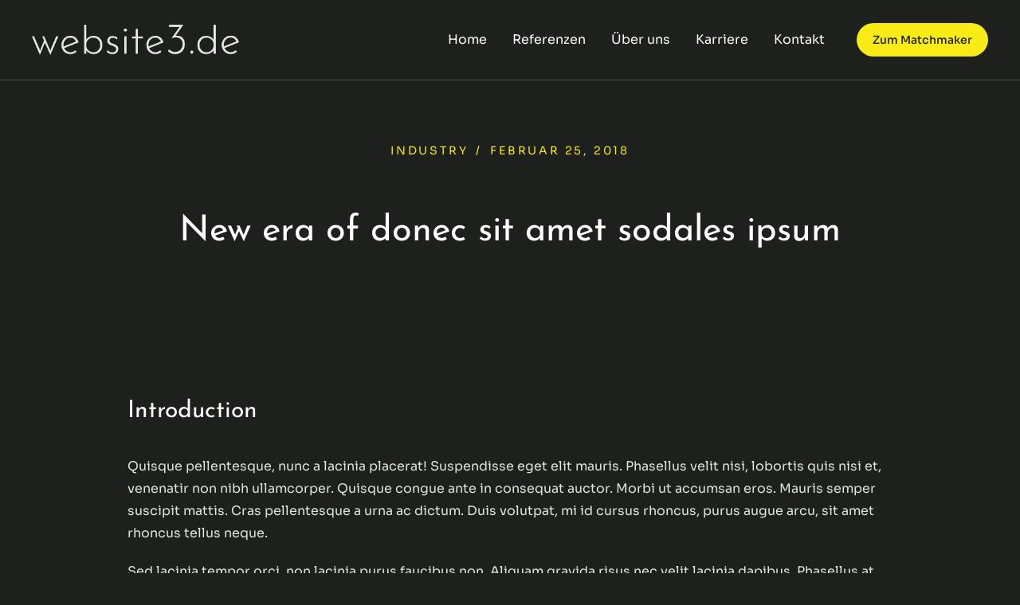

--- FILE ---
content_type: text/html; charset=UTF-8
request_url: https://website3.de/post-2022-11/
body_size: 26570
content:
<!DOCTYPE html> 
<html lang="de" class="no-js"> 
<head>
<meta charset="UTF-8" />
<link rel="preload" href="https://website3.de/wp-content/cache/fvm/min/1751213864-css32058c13590a9aeb3c1635aa525642fb26960ea58b810b2fc45b7c63f3fc2.css" as="style" media="all" /> 
<link rel="preload" href="https://website3.de/wp-content/cache/fvm/min/1751213864-css432585608bce368fff0c2074a156f5c48651aba5bace541c5dc388de7b8f9.css" as="style" media="all" />
<script data-cfasync="false">if(navigator.userAgent.match(/MSIE|Internet Explorer/i)||navigator.userAgent.match(/Trident\/7\..*?rv:11/i)){var href=document.location.href;if(!href.match(/[?&]iebrowser/)){if(href.indexOf("?")==-1){if(href.indexOf("#")==-1){document.location.href=href+"?iebrowser=1"}else{document.location.href=href.replace("#","?iebrowser=1#")}}else{if(href.indexOf("#")==-1){document.location.href=href+"&iebrowser=1"}else{document.location.href=href.replace("#","&iebrowser=1#")}}}}</script>
<script data-cfasync="false">class FVMLoader{constructor(e){this.triggerEvents=e,this.eventOptions={passive:!0},this.userEventListener=this.triggerListener.bind(this),this.delayedScripts={normal:[],async:[],defer:[]},this.allJQueries=[]}_addUserInteractionListener(e){this.triggerEvents.forEach(t=>window.addEventListener(t,e.userEventListener,e.eventOptions))}_removeUserInteractionListener(e){this.triggerEvents.forEach(t=>window.removeEventListener(t,e.userEventListener,e.eventOptions))}triggerListener(){this._removeUserInteractionListener(this),"loading"===document.readyState?document.addEventListener("DOMContentLoaded",this._loadEverythingNow.bind(this)):this._loadEverythingNow()}async _loadEverythingNow(){this._runAllDelayedCSS(),this._delayEventListeners(),this._delayJQueryReady(this),this._handleDocumentWrite(),this._registerAllDelayedScripts(),await this._loadScriptsFromList(this.delayedScripts.normal),await this._loadScriptsFromList(this.delayedScripts.defer),await this._loadScriptsFromList(this.delayedScripts.async),await this._triggerDOMContentLoaded(),await this._triggerWindowLoad(),window.dispatchEvent(new Event("wpr-allScriptsLoaded"))}_registerAllDelayedScripts(){document.querySelectorAll("script[type=fvmdelay]").forEach(e=>{e.hasAttribute("src")?e.hasAttribute("async")&&!1!==e.async?this.delayedScripts.async.push(e):e.hasAttribute("defer")&&!1!==e.defer||"module"===e.getAttribute("data-type")?this.delayedScripts.defer.push(e):this.delayedScripts.normal.push(e):this.delayedScripts.normal.push(e)})}_runAllDelayedCSS(){document.querySelectorAll("link[rel=fvmdelay]").forEach(e=>{e.setAttribute("rel","stylesheet")})}async _transformScript(e){return await this._requestAnimFrame(),new Promise(t=>{const n=document.createElement("script");let r;[...e.attributes].forEach(e=>{let t=e.nodeName;"type"!==t&&("data-type"===t&&(t="type",r=e.nodeValue),n.setAttribute(t,e.nodeValue))}),e.hasAttribute("src")?(n.addEventListener("load",t),n.addEventListener("error",t)):(n.text=e.text,t()),e.parentNode.replaceChild(n,e)})}async _loadScriptsFromList(e){const t=e.shift();return t?(await this._transformScript(t),this._loadScriptsFromList(e)):Promise.resolve()}_delayEventListeners(){let e={};function t(t,n){!function(t){function n(n){return e[t].eventsToRewrite.indexOf(n)>=0?"wpr-"+n:n}e[t]||(e[t]={originalFunctions:{add:t.addEventListener,remove:t.removeEventListener},eventsToRewrite:[]},t.addEventListener=function(){arguments[0]=n(arguments[0]),e[t].originalFunctions.add.apply(t,arguments)},t.removeEventListener=function(){arguments[0]=n(arguments[0]),e[t].originalFunctions.remove.apply(t,arguments)})}(t),e[t].eventsToRewrite.push(n)}function n(e,t){let n=e[t];Object.defineProperty(e,t,{get:()=>n||function(){},set(r){e["wpr"+t]=n=r}})}t(document,"DOMContentLoaded"),t(window,"DOMContentLoaded"),t(window,"load"),t(window,"pageshow"),t(document,"readystatechange"),n(document,"onreadystatechange"),n(window,"onload"),n(window,"onpageshow")}_delayJQueryReady(e){let t=window.jQuery;Object.defineProperty(window,"jQuery",{get:()=>t,set(n){if(n&&n.fn&&!e.allJQueries.includes(n)){n.fn.ready=n.fn.init.prototype.ready=function(t){e.domReadyFired?t.bind(document)(n):document.addEventListener("DOMContentLoaded2",()=>t.bind(document)(n))};const t=n.fn.on;n.fn.on=n.fn.init.prototype.on=function(){if(this[0]===window){function e(e){return e.split(" ").map(e=>"load"===e||0===e.indexOf("load.")?"wpr-jquery-load":e).join(" ")}"string"==typeof arguments[0]||arguments[0]instanceof String?arguments[0]=e(arguments[0]):"object"==typeof arguments[0]&&Object.keys(arguments[0]).forEach(t=>{delete Object.assign(arguments[0],{[e(t)]:arguments[0][t]})[t]})}return t.apply(this,arguments),this},e.allJQueries.push(n)}t=n}})}async _triggerDOMContentLoaded(){this.domReadyFired=!0,await this._requestAnimFrame(),document.dispatchEvent(new Event("DOMContentLoaded2")),await this._requestAnimFrame(),window.dispatchEvent(new Event("DOMContentLoaded2")),await this._requestAnimFrame(),document.dispatchEvent(new Event("wpr-readystatechange")),await this._requestAnimFrame(),document.wpronreadystatechange&&document.wpronreadystatechange()}async _triggerWindowLoad(){await this._requestAnimFrame(),window.dispatchEvent(new Event("wpr-load")),await this._requestAnimFrame(),window.wpronload&&window.wpronload(),await this._requestAnimFrame(),this.allJQueries.forEach(e=>e(window).trigger("wpr-jquery-load")),window.dispatchEvent(new Event("wpr-pageshow")),await this._requestAnimFrame(),window.wpronpageshow&&window.wpronpageshow()}_handleDocumentWrite(){const e=new Map;document.write=document.writeln=function(t){const n=document.currentScript,r=document.createRange(),i=n.parentElement;let a=e.get(n);void 0===a&&(a=n.nextSibling,e.set(n,a));const s=document.createDocumentFragment();r.setStart(s,0),s.appendChild(r.createContextualFragment(t)),i.insertBefore(s,a)}}async _requestAnimFrame(){return new Promise(e=>requestAnimationFrame(e))}static run(){const e=new FVMLoader(["keydown","mousemove","touchmove","touchstart","touchend","wheel"]);e._addUserInteractionListener(e)}}FVMLoader.run();</script>
<meta name="viewport" content="width=device-width, initial-scale=1, maximum-scale=1, user-scalable=0"/>
<meta name='robots' content='index, follow, max-image-preview:large, max-snippet:-1, max-video-preview:-1' /><title>New era of donec sit amet sodales ipsum - website3</title>
<link rel="canonical" href="https://website3.de/post-2022-11/" />
<meta property="og:locale" content="de_DE" />
<meta property="og:type" content="article" />
<meta property="og:title" content="New era of donec sit amet sodales ipsum - website3" />
<meta property="og:description" content="Phasellus eget ligula a nulla aliquam luctus. Pellentesque tincidunt massa sodales ante auctor, sed placerat lorem tristique." />
<meta property="og:url" content="https://website3.de/post-2022-11/" />
<meta property="og:site_name" content="website3" />
<meta property="article:published_time" content="2018-02-25T11:49:21+00:00" />
<meta property="og:image" content="https://website3.de/wp-content/uploads/2022/10/cr778.jpg" />
<meta property="og:image:width" content="1500" />
<meta property="og:image:height" content="1000" />
<meta property="og:image:type" content="image/jpeg" />
<meta name="author" content="admin" />
<meta name="twitter:card" content="summary_large_image" />
<meta name="twitter:label1" content="Verfasst von" />
<meta name="twitter:data1" content="admin" />
<script type="application/ld+json" class="yoast-schema-graph">{"@context":"https://schema.org","@graph":[{"@type":"Article","@id":"https://website3.de/post-2022-11/#article","isPartOf":{"@id":"https://website3.de/post-2022-11/"},"author":{"name":"admin","@id":"https://website3.de/#/schema/person/1c11be6bafd9bf131c6b0f2bd404f3ed"},"headline":"New era of donec sit amet sodales ipsum","datePublished":"2018-02-25T11:49:21+00:00","mainEntityOfPage":{"@id":"https://website3.de/post-2022-11/"},"wordCount":8,"commentCount":0,"publisher":{"@id":"https://website3.de/#organization"},"articleSection":["Industry"],"inLanguage":"de","potentialAction":[{"@type":"CommentAction","name":"Comment","target":["https://website3.de/post-2022-11/#respond"]}]},{"@type":"WebPage","@id":"https://website3.de/post-2022-11/","url":"https://website3.de/post-2022-11/","name":"New era of donec sit amet sodales ipsum - website3","isPartOf":{"@id":"https://website3.de/#website"},"datePublished":"2018-02-25T11:49:21+00:00","breadcrumb":{"@id":"https://website3.de/post-2022-11/#breadcrumb"},"inLanguage":"de","potentialAction":[{"@type":"ReadAction","target":["https://website3.de/post-2022-11/"]}]},{"@type":"BreadcrumbList","@id":"https://website3.de/post-2022-11/#breadcrumb","itemListElement":[{"@type":"ListItem","position":1,"name":"Startseite","item":"https://website3.de/"},{"@type":"ListItem","position":2,"name":"New era of donec sit amet sodales ipsum"}]},{"@type":"WebSite","@id":"https://website3.de/#website","url":"https://website3.de/","name":"website3.de","description":"Wünsche werden Wirklichkeit","publisher":{"@id":"https://website3.de/#organization"},"potentialAction":[{"@type":"SearchAction","target":{"@type":"EntryPoint","urlTemplate":"https://website3.de/?s={search_term_string}"},"query-input":{"@type":"PropertyValueSpecification","valueRequired":true,"valueName":"search_term_string"}}],"inLanguage":"de"},{"@type":"Organization","@id":"https://website3.de/#organization","name":"website3.de","url":"https://website3.de/","logo":{"@type":"ImageObject","inLanguage":"de","@id":"https://website3.de/#/schema/logo/image/","url":"https://website3.de/wp-content/uploads/2023/01/20230116_Illustrator_Hell_v02.png","contentUrl":"https://website3.de/wp-content/uploads/2023/01/20230116_Illustrator_Hell_v02.png","width":765,"height":109,"caption":"website3.de"},"image":{"@id":"https://website3.de/#/schema/logo/image/"},"sameAs":["https://www.instagram.com/website3.de/","https://www.linkedin.com/company/website3/"]},{"@type":"Person","@id":"https://website3.de/#/schema/person/1c11be6bafd9bf131c6b0f2bd404f3ed","name":"admin","image":{"@type":"ImageObject","inLanguage":"de","@id":"https://website3.de/#/schema/person/image/","url":"https://secure.gravatar.com/avatar/21e750144698216f0868d92d147eb98065ffc7ccdf56766c44884ba642e57dd6?s=96&d=mm&r=g","contentUrl":"https://secure.gravatar.com/avatar/21e750144698216f0868d92d147eb98065ffc7ccdf56766c44884ba642e57dd6?s=96&d=mm&r=g","caption":"admin"},"sameAs":["https://website3.de"],"url":"https://website3.de/author/admin/"}]}</script>
<link rel="alternate" type="application/rss+xml" title="website3 &raquo; Feed" href="https://website3.de/feed/" />
<link rel="alternate" type="application/rss+xml" title="website3 &raquo; Kommentar-Feed" href="https://website3.de/comments/feed/" />
<link rel="alternate" type="application/rss+xml" title="website3 &raquo; New era of donec sit amet sodales ipsum Kommentar-Feed" href="https://website3.de/post-2022-11/feed/" />
<meta name="redi-version" content="1.2.7" />
<link rel="profile" href="https://gmpg.org/xfn/11" />
<style media="all">img:is([sizes="auto" i],[sizes^="auto," i]){contain-intrinsic-size:3000px 1500px}</style> 
<script defer id="cookieyes" src="https://cdn-cookieyes.com/client_data/86891a50bed45c21abfb1c14/script.js"></script>
<style id='classic-theme-styles-inline-css' media="all">/*! This file is auto-generated */ .wp-block-button__link{color:#fff;background-color:#32373c;border-radius:9999px;box-shadow:none;text-decoration:none;padding:calc(.667em + 2px) calc(1.333em + 2px);font-size:1.125em}.wp-block-file__button{background:#32373c;color:#fff;text-decoration:none}</style>
<style id='global-styles-inline-css' media="all">:root{--wp--preset--aspect-ratio--square:1;--wp--preset--aspect-ratio--4-3:4/3;--wp--preset--aspect-ratio--3-4:3/4;--wp--preset--aspect-ratio--3-2:3/2;--wp--preset--aspect-ratio--2-3:2/3;--wp--preset--aspect-ratio--16-9:16/9;--wp--preset--aspect-ratio--9-16:9/16;--wp--preset--color--black:#000000;--wp--preset--color--cyan-bluish-gray:#abb8c3;--wp--preset--color--white:#FFF;--wp--preset--color--pale-pink:#f78da7;--wp--preset--color--vivid-red:#cf2e2e;--wp--preset--color--luminous-vivid-orange:#ff6900;--wp--preset--color--luminous-vivid-amber:#fcb900;--wp--preset--color--light-green-cyan:#7bdcb5;--wp--preset--color--vivid-green-cyan:#00d084;--wp--preset--color--pale-cyan-blue:#8ed1fc;--wp--preset--color--vivid-cyan-blue:#0693e3;--wp--preset--color--vivid-purple:#9b51e0;--wp--preset--color--accent:#999999;--wp--preset--color--dark-gray:#111;--wp--preset--color--light-gray:#767676;--wp--preset--gradient--vivid-cyan-blue-to-vivid-purple:linear-gradient(135deg,rgba(6,147,227,1) 0%,rgb(155,81,224) 100%);--wp--preset--gradient--light-green-cyan-to-vivid-green-cyan:linear-gradient(135deg,rgb(122,220,180) 0%,rgb(0,208,130) 100%);--wp--preset--gradient--luminous-vivid-amber-to-luminous-vivid-orange:linear-gradient(135deg,rgba(252,185,0,1) 0%,rgba(255,105,0,1) 100%);--wp--preset--gradient--luminous-vivid-orange-to-vivid-red:linear-gradient(135deg,rgba(255,105,0,1) 0%,rgb(207,46,46) 100%);--wp--preset--gradient--very-light-gray-to-cyan-bluish-gray:linear-gradient(135deg,rgb(238,238,238) 0%,rgb(169,184,195) 100%);--wp--preset--gradient--cool-to-warm-spectrum:linear-gradient(135deg,rgb(74,234,220) 0%,rgb(151,120,209) 20%,rgb(207,42,186) 40%,rgb(238,44,130) 60%,rgb(251,105,98) 80%,rgb(254,248,76) 100%);--wp--preset--gradient--blush-light-purple:linear-gradient(135deg,rgb(255,206,236) 0%,rgb(152,150,240) 100%);--wp--preset--gradient--blush-bordeaux:linear-gradient(135deg,rgb(254,205,165) 0%,rgb(254,45,45) 50%,rgb(107,0,62) 100%);--wp--preset--gradient--luminous-dusk:linear-gradient(135deg,rgb(255,203,112) 0%,rgb(199,81,192) 50%,rgb(65,88,208) 100%);--wp--preset--gradient--pale-ocean:linear-gradient(135deg,rgb(255,245,203) 0%,rgb(182,227,212) 50%,rgb(51,167,181) 100%);--wp--preset--gradient--electric-grass:linear-gradient(135deg,rgb(202,248,128) 0%,rgb(113,206,126) 100%);--wp--preset--gradient--midnight:linear-gradient(135deg,rgb(2,3,129) 0%,rgb(40,116,252) 100%);--wp--preset--font-size--small:13px;--wp--preset--font-size--medium:20px;--wp--preset--font-size--large:36px;--wp--preset--font-size--x-large:42px;--wp--preset--spacing--20:0.44rem;--wp--preset--spacing--30:0.67rem;--wp--preset--spacing--40:1rem;--wp--preset--spacing--50:1.5rem;--wp--preset--spacing--60:2.25rem;--wp--preset--spacing--70:3.38rem;--wp--preset--spacing--80:5.06rem;--wp--preset--shadow--natural:6px 6px 9px rgba(0, 0, 0, 0.2);--wp--preset--shadow--deep:12px 12px 50px rgba(0, 0, 0, 0.4);--wp--preset--shadow--sharp:6px 6px 0px rgba(0, 0, 0, 0.2);--wp--preset--shadow--outlined:6px 6px 0px -3px rgba(255, 255, 255, 1), 6px 6px rgba(0, 0, 0, 1);--wp--preset--shadow--crisp:6px 6px 0px rgba(0, 0, 0, 1)}:where(.is-layout-flex){gap:.5em}:where(.is-layout-grid){gap:.5em}body .is-layout-flex{display:flex}.is-layout-flex{flex-wrap:wrap;align-items:center}.is-layout-flex>:is(*,div){margin:0}body .is-layout-grid{display:grid}.is-layout-grid>:is(*,div){margin:0}:where(.wp-block-columns.is-layout-flex){gap:2em}:where(.wp-block-columns.is-layout-grid){gap:2em}:where(.wp-block-post-template.is-layout-flex){gap:1.25em}:where(.wp-block-post-template.is-layout-grid){gap:1.25em}.has-black-color{color:var(--wp--preset--color--black)!important}.has-cyan-bluish-gray-color{color:var(--wp--preset--color--cyan-bluish-gray)!important}.has-white-color{color:var(--wp--preset--color--white)!important}.has-pale-pink-color{color:var(--wp--preset--color--pale-pink)!important}.has-vivid-red-color{color:var(--wp--preset--color--vivid-red)!important}.has-luminous-vivid-orange-color{color:var(--wp--preset--color--luminous-vivid-orange)!important}.has-luminous-vivid-amber-color{color:var(--wp--preset--color--luminous-vivid-amber)!important}.has-light-green-cyan-color{color:var(--wp--preset--color--light-green-cyan)!important}.has-vivid-green-cyan-color{color:var(--wp--preset--color--vivid-green-cyan)!important}.has-pale-cyan-blue-color{color:var(--wp--preset--color--pale-cyan-blue)!important}.has-vivid-cyan-blue-color{color:var(--wp--preset--color--vivid-cyan-blue)!important}.has-vivid-purple-color{color:var(--wp--preset--color--vivid-purple)!important}.has-black-background-color{background-color:var(--wp--preset--color--black)!important}.has-cyan-bluish-gray-background-color{background-color:var(--wp--preset--color--cyan-bluish-gray)!important}.has-white-background-color{background-color:var(--wp--preset--color--white)!important}.has-pale-pink-background-color{background-color:var(--wp--preset--color--pale-pink)!important}.has-vivid-red-background-color{background-color:var(--wp--preset--color--vivid-red)!important}.has-luminous-vivid-orange-background-color{background-color:var(--wp--preset--color--luminous-vivid-orange)!important}.has-luminous-vivid-amber-background-color{background-color:var(--wp--preset--color--luminous-vivid-amber)!important}.has-light-green-cyan-background-color{background-color:var(--wp--preset--color--light-green-cyan)!important}.has-vivid-green-cyan-background-color{background-color:var(--wp--preset--color--vivid-green-cyan)!important}.has-pale-cyan-blue-background-color{background-color:var(--wp--preset--color--pale-cyan-blue)!important}.has-vivid-cyan-blue-background-color{background-color:var(--wp--preset--color--vivid-cyan-blue)!important}.has-vivid-purple-background-color{background-color:var(--wp--preset--color--vivid-purple)!important}.has-black-border-color{border-color:var(--wp--preset--color--black)!important}.has-cyan-bluish-gray-border-color{border-color:var(--wp--preset--color--cyan-bluish-gray)!important}.has-white-border-color{border-color:var(--wp--preset--color--white)!important}.has-pale-pink-border-color{border-color:var(--wp--preset--color--pale-pink)!important}.has-vivid-red-border-color{border-color:var(--wp--preset--color--vivid-red)!important}.has-luminous-vivid-orange-border-color{border-color:var(--wp--preset--color--luminous-vivid-orange)!important}.has-luminous-vivid-amber-border-color{border-color:var(--wp--preset--color--luminous-vivid-amber)!important}.has-light-green-cyan-border-color{border-color:var(--wp--preset--color--light-green-cyan)!important}.has-vivid-green-cyan-border-color{border-color:var(--wp--preset--color--vivid-green-cyan)!important}.has-pale-cyan-blue-border-color{border-color:var(--wp--preset--color--pale-cyan-blue)!important}.has-vivid-cyan-blue-border-color{border-color:var(--wp--preset--color--vivid-cyan-blue)!important}.has-vivid-purple-border-color{border-color:var(--wp--preset--color--vivid-purple)!important}.has-vivid-cyan-blue-to-vivid-purple-gradient-background{background:var(--wp--preset--gradient--vivid-cyan-blue-to-vivid-purple)!important}.has-light-green-cyan-to-vivid-green-cyan-gradient-background{background:var(--wp--preset--gradient--light-green-cyan-to-vivid-green-cyan)!important}.has-luminous-vivid-amber-to-luminous-vivid-orange-gradient-background{background:var(--wp--preset--gradient--luminous-vivid-amber-to-luminous-vivid-orange)!important}.has-luminous-vivid-orange-to-vivid-red-gradient-background{background:var(--wp--preset--gradient--luminous-vivid-orange-to-vivid-red)!important}.has-very-light-gray-to-cyan-bluish-gray-gradient-background{background:var(--wp--preset--gradient--very-light-gray-to-cyan-bluish-gray)!important}.has-cool-to-warm-spectrum-gradient-background{background:var(--wp--preset--gradient--cool-to-warm-spectrum)!important}.has-blush-light-purple-gradient-background{background:var(--wp--preset--gradient--blush-light-purple)!important}.has-blush-bordeaux-gradient-background{background:var(--wp--preset--gradient--blush-bordeaux)!important}.has-luminous-dusk-gradient-background{background:var(--wp--preset--gradient--luminous-dusk)!important}.has-pale-ocean-gradient-background{background:var(--wp--preset--gradient--pale-ocean)!important}.has-electric-grass-gradient-background{background:var(--wp--preset--gradient--electric-grass)!important}.has-midnight-gradient-background{background:var(--wp--preset--gradient--midnight)!important}.has-small-font-size{font-size:var(--wp--preset--font-size--small)!important}.has-medium-font-size{font-size:var(--wp--preset--font-size--medium)!important}.has-large-font-size{font-size:var(--wp--preset--font-size--large)!important}.has-x-large-font-size{font-size:var(--wp--preset--font-size--x-large)!important}:where(.wp-block-post-template.is-layout-flex){gap:1.25em}:where(.wp-block-post-template.is-layout-grid){gap:1.25em}:where(.wp-block-columns.is-layout-flex){gap:2em}:where(.wp-block-columns.is-layout-grid){gap:2em}:root :where(.wp-block-pullquote){font-size:1.5em;line-height:1.6}</style>
<link rel='stylesheet' id='wpo_min-header-0-css' href='https://website3.de/wp-content/cache/fvm/min/1751213864-css32058c13590a9aeb3c1635aa525642fb26960ea58b810b2fc45b7c63f3fc2.css' media='all' /> 
<script defer id="wpo_min-header-0-js-extra" src="[data-uri]"></script>
<script defer src="https://website3.de/wp-content/cache/wpo-minify/1758210549/assets/wpo-minify-header-9db72abb.min.js" id="wpo_min-header-0-js"></script>
<style media="all">.ppw-ppf-input-container{background-color:!important;padding:px!important;border-radius:px!important}.ppw-ppf-input-container div.ppw-ppf-headline{font-size:px!important;font-weight:!important;color:!important}.ppw-ppf-input-container div.ppw-ppf-desc{font-size:px!important;font-weight:!important;color:!important}.ppw-ppf-input-container label.ppw-pwd-label{font-size:px!important;font-weight:!important;color:!important}div.ppwp-wrong-pw-error{font-size:px!important;font-weight:!important;color:#dc3232!important;background:!important}.ppw-ppf-input-container input[type='submit']{color:!important;background:!important}.ppw-ppf-input-container input[type='submit']:hover{color:!important;background:!important}.ppw-ppf-desc-below{font-size:px!important;font-weight:!important;color:!important}</style>
<style media="all">.ppw-form{background-color:!important;padding:px!important;border-radius:px!important}.ppw-headline.ppw-pcp-pf-headline{font-size:px!important;font-weight:!important;color:!important}.ppw-description.ppw-pcp-pf-desc{font-size:px!important;font-weight:!important;color:!important}.ppw-pcp-pf-desc-above-btn{display:block}.ppw-pcp-pf-desc-below-form{font-size:px!important;font-weight:!important;color:!important}.ppw-input label.ppw-pcp-password-label{font-size:px!important;font-weight:!important;color:!important}.ppw-form input[type='submit']{color:!important;background:!important}.ppw-form input[type='submit']:hover{color:!important;background:!important}div.ppw-error.ppw-pcp-pf-error-msg{font-size:px!important;font-weight:!important;color:#dc3232!important;background:!important}</style>
<style media="all">.recentcomments a{display:inline!important;padding:0!important;margin:0!important}</style>
<style media="all">.e-con.e-parent:nth-of-type(n+4):not(.e-lazyloaded):not(.e-no-lazyload),.e-con.e-parent:nth-of-type(n+4):not(.e-lazyloaded):not(.e-no-lazyload) *{background-image:none!important}@media screen and (max-height:1024px){.e-con.e-parent:nth-of-type(n+3):not(.e-lazyloaded):not(.e-no-lazyload),.e-con.e-parent:nth-of-type(n+3):not(.e-lazyloaded):not(.e-no-lazyload) *{background-image:none!important}}@media screen and (max-height:640px){.e-con.e-parent:nth-of-type(n+2):not(.e-lazyloaded):not(.e-no-lazyload),.e-con.e-parent:nth-of-type(n+2):not(.e-lazyloaded):not(.e-no-lazyload) *{background-image:none!important}}</style>
<script defer id="the7-loader-script" src="[data-uri]"></script>
<link rel="icon" href="https://sp-ao.shortpixel.ai/client/to_webp,q_glossy,ret_img,w_192,h_192/https://website3.de/wp-content/uploads/2023/01/Favicon-300x300.png" sizes="192x192" />
<style id='the7-custom-inline-css' type='text/css' media="all">.sub-nav .menu-item i.fa,.sub-nav .menu-item i.fas,.sub-nav .menu-item i.far,.sub-nav .menu-item i.fab{text-align:center;width:1.25em}</style>
</head>
<body id="the7-body" class="wp-singular post-template-default single single-post postid-872 single-format-standard wp-custom-logo wp-embed-responsive wp-theme-dt-the7 the7-core-ver-2.7.12 dt-responsive-on right-mobile-menu-close-icon ouside-menu-close-icon mobile-close-right-caption fade-thin-mobile-menu-close-icon fade-medium-menu-close-icon srcset-enabled btn-flat custom-btn-color custom-btn-hover-color first-switch-logo-left first-switch-menu-right second-switch-logo-left second-switch-menu-right right-mobile-menu layzr-loading-on popup-message-style the7-ver-12.8.1 elementor-default elementor-template-full-width elementor-clear-template elementor-kit-5 elementor-page elementor-page-872 elementor-page-83628"><div id="load" class="spinner-loader"><div class="load-wrap">
<style type="text/css" media="all">[class*="the7-spinner-animate-"]{animation:spinner-animation 1s cubic-bezier(1,1,1,1) infinite;x:46.5px;y:40px;width:7px;height:20px;fill:var(--the7-beautiful-spinner-color2);opacity:.2}.the7-spinner-animate-2{animation-delay:0.083s}.the7-spinner-animate-3{animation-delay:0.166s}.the7-spinner-animate-4{animation-delay:0.25s}.the7-spinner-animate-5{animation-delay:0.33s}.the7-spinner-animate-6{animation-delay:0.416s}.the7-spinner-animate-7{animation-delay:0.5s}.the7-spinner-animate-8{animation-delay:0.58s}.the7-spinner-animate-9{animation-delay:0.666s}.the7-spinner-animate-10{animation-delay:0.75s}.the7-spinner-animate-11{animation-delay:0.83s}.the7-spinner-animate-12{animation-delay:0.916s}@keyframes spinner-animation{from{opacity:1}to{opacity:0}}</style><svg width="75px" height="75px" xmlns="http://www.w3.org/2000/svg" viewbox="0 0 100 100" preserveaspectratio="xMidYMid"> <rect class="the7-spinner-animate-1" rx="5" ry="5" transform="rotate(0 50 50) translate(0 -30)"></rect> <rect class="the7-spinner-animate-2" rx="5" ry="5" transform="rotate(30 50 50) translate(0 -30)"></rect> <rect class="the7-spinner-animate-3" rx="5" ry="5" transform="rotate(60 50 50) translate(0 -30)"></rect> <rect class="the7-spinner-animate-4" rx="5" ry="5" transform="rotate(90 50 50) translate(0 -30)"></rect> <rect class="the7-spinner-animate-5" rx="5" ry="5" transform="rotate(120 50 50) translate(0 -30)"></rect> <rect class="the7-spinner-animate-6" rx="5" ry="5" transform="rotate(150 50 50) translate(0 -30)"></rect> <rect class="the7-spinner-animate-7" rx="5" ry="5" transform="rotate(180 50 50) translate(0 -30)"></rect> <rect class="the7-spinner-animate-8" rx="5" ry="5" transform="rotate(210 50 50) translate(0 -30)"></rect> <rect class="the7-spinner-animate-9" rx="5" ry="5" transform="rotate(240 50 50) translate(0 -30)"></rect> <rect class="the7-spinner-animate-10" rx="5" ry="5" transform="rotate(270 50 50) translate(0 -30)"></rect> <rect class="the7-spinner-animate-11" rx="5" ry="5" transform="rotate(300 50 50) translate(0 -30)"></rect> <rect class="the7-spinner-animate-12" rx="5" ry="5" transform="rotate(330 50 50) translate(0 -30)"></rect> </svg></div></div><div id="page" > <a class="skip-link screen-reader-text" href="#content">Zum Inhalt springen</a><header data-elementor-type="header" data-elementor-id="50845" class="elementor elementor-50845 elementor-location-header" data-elementor-settings="{&quot;ha_cmc_init_switcher&quot;:&quot;no&quot;}" data-elementor-post-type="elementor_library"><section class="elementor-section elementor-top-section elementor-element elementor-element-968da6e elementor-section-height-min-height the7-e-sticky-row-yes the7-e-sticky-effect-yes elementor-section-full_width the7-e-sticky-overlap-yes elementor-section-content-middle elementor-section-height-default elementor-section-items-middle" data-id="968da6e" data-element_type="section" data-settings="{&quot;background_background&quot;:&quot;classic&quot;,&quot;the7_sticky_row&quot;:&quot;yes&quot;,&quot;the7_sticky_effects_offset&quot;:30,&quot;the7_sticky_effects&quot;:&quot;yes&quot;,&quot;the7_sticky_effects_offset_tablet&quot;:30,&quot;the7_sticky_row_overlap&quot;:&quot;yes&quot;,&quot;_ha_eqh_enable&quot;:false,&quot;the7_sticky_row_devices&quot;:[&quot;desktop&quot;,&quot;tablet&quot;,&quot;mobile&quot;],&quot;the7_sticky_row_offset&quot;:0,&quot;the7_sticky_effects_devices&quot;:[&quot;desktop&quot;,&quot;tablet&quot;,&quot;mobile&quot;]}"><div class="elementor-background-overlay"></div><div class="elementor-container elementor-column-gap-no"><div class="elementor-column elementor-col-50 elementor-top-column elementor-element elementor-element-49473c7" data-id="49473c7" data-element_type="column"><div class="elementor-widget-wrap elementor-element-populated"><div class="elementor-element elementor-element-fa8bc97 the7-inline-image-yes the7-img-sticky-size-effect-yes elementor-widget elementor-widget-image" data-id="fa8bc97" data-element_type="widget" data-widget_type="image.default"><div class="elementor-widget-container"> <a href="https://website3.de"> <img decoding="async" src="[data-uri]" alt="" class="inline-image inline-image-ext-png"> </a></div></div></div></div><div class="elementor-column elementor-col-50 elementor-top-column elementor-element elementor-element-d76c1a4" data-id="d76c1a4" data-element_type="column"><div class="elementor-widget-wrap elementor-element-populated"><div class="elementor-element elementor-element-18944c0 items-decoration-yes sub-icon_align-side sub-menu-position-tablet-justify toggle-align-right decoration-position-top mob-menu-popup elementor-widget__width-auto parent-item-clickable-yes decoration-align-height decoration-left-to-right sub-menu-position-left dt-sub-menu_align-left sub-icon_position-right elementor-widget elementor-widget-the7_horizontal-menu" data-id="18944c0" data-element_type="widget" data-settings="{&quot;dropdown_type&quot;:&quot;popup&quot;,&quot;parent_is_clickable&quot;:&quot;yes&quot;,&quot;dropdown&quot;:&quot;tablet&quot;}" data-widget_type="the7_horizontal-menu.default"><div class="elementor-widget-container"><div class="horizontal-menu-wrap">
<style media="all">@media screen and (max-width:1100px){.elementor-widget-the7_horizontal-menu.elementor-widget{--menu-display:none;--mobile-display:inline-flex}}</style><a class="horizontal-menu-toggle hidden-on-load" role="button" tabindex="0" aria-label="Menu Toggle" aria-expanded="false" href="#elementor-action%3Aaction%3Dpopup%3Aopen%26settings%3DeyJpZCI6NzM2ODksInRvZ2dsZSI6ZmFsc2V9"><span class="right menu-toggle-icons" aria-hidden="true" role="presentation"><svg xmlns="http://www.w3.org/2000/svg" viewbox="0 0 24 24" width="24" height="24"><path fill="none" d="M0 0h24v24H0z"></path><path d="M16 18v2H5v-2h11zm5-7v2H3v-2h18zm-2-7v2H8V4h11z"></path></svg></span></a><nav class="dt-nav-menu-horizontal--main dt-nav-menu-horizontal__container justify-content-end widget-divider- indicator-off"><ul class="dt-nav-menu-horizontal d-flex flex-row justify-content-end"><li class="menu-item menu-item-type-post_type menu-item-object-page menu-item-home menu-item-88814 first depth-0"><a href='https://website3.de/' data-level='1'><span class="item-content"><span class="menu-item-text"><span class="menu-text">Home</span></span><span class="submenu-indicator" ><span class="submenu-mob-indicator" ></span></span></span></a></li><li class="menu-item menu-item-type-post_type menu-item-object-page menu-item-89836 depth-0"><a href='https://website3.de/referenzen/' data-level='1'><span class="item-content"><span class="menu-item-text"><span class="menu-text">Referenzen</span></span><span class="submenu-indicator" ><span class="submenu-mob-indicator" ></span></span></span></a></li><li class="menu-item menu-item-type-post_type menu-item-object-page menu-item-86381 depth-0"><a href='https://website3.de/ueber_uns/' data-level='1'><span class="item-content"><span class="menu-item-text"><span class="menu-text">Über uns</span></span><span class="submenu-indicator" ><span class="submenu-mob-indicator" ></span></span></span></a></li><li class="menu-item menu-item-type-post_type menu-item-object-page menu-item-86834 depth-0"><a href='https://website3.de/karriere/' data-level='1'><span class="item-content"><span class="menu-item-text"><span class="menu-text">Karriere</span></span><span class="submenu-indicator" ><span class="submenu-mob-indicator" ></span></span></span></a></li><li class="menu-item menu-item-type-post_type menu-item-object-page menu-item-86951 last depth-0"><a href='https://website3.de/kontakt/' data-level='1'><span class="item-content"><span class="menu-item-text"><span class="menu-text">Kontakt</span></span><span class="submenu-indicator" ><span class="submenu-mob-indicator" ></span></span></span></a></li></ul></nav></div></div></div><div class="elementor-element elementor-element-4afd304 elementor-widget__width-auto elementor-hidden-tablet elementor-hidden-mobile elementor-widget elementor-widget-the7_button_widget" data-id="4afd304" data-element_type="widget" data-widget_type="the7_button_widget.default"><div class="elementor-widget-container"><div class="elementor-button-wrapper"><a href="https://website3.de/matchmaker/" class="box-button elementor-button elementor-size-md">Zum Matchmaker</a></div></div></div></div></div></div></section></header><div id="main" class="sidebar-none sidebar-divider-off"><div class="main-gradient"></div><div class="wf-wrap"><div class="wf-container-main"><div id="content" class="content" role="main"><div data-elementor-type="single-post" data-elementor-id="83628" class="elementor elementor-83628 elementor-location-single post-872 post type-post status-publish format-standard hentry category-industry" data-elementor-settings="{&quot;ha_cmc_init_switcher&quot;:&quot;no&quot;}" data-elementor-post-type="elementor_library"><section class="elementor-section elementor-top-section elementor-element elementor-element-5ee53fd elementor-section-full_width elementor-section-height-default elementor-section-height-default" data-id="5ee53fd" data-element_type="section" data-settings="{&quot;_ha_eqh_enable&quot;:false}"><div class="elementor-container elementor-column-gap-no"><div class="elementor-column elementor-col-100 elementor-top-column elementor-element elementor-element-0740463" data-id="0740463" data-element_type="column"><div class="elementor-widget-wrap elementor-element-populated"><div class="elementor-element elementor-element-4cbfb42 elementor-widget elementor-widget-template" data-id="4cbfb42" data-element_type="widget" data-widget_type="template.default"><div class="elementor-widget-container"><div class="elementor-template"><div data-elementor-type="section" data-elementor-id="85113" class="elementor elementor-85113 elementor-location-single" data-elementor-settings="{&quot;ha_cmc_init_switcher&quot;:&quot;no&quot;}" data-elementor-post-type="elementor_library"><section class="elementor-section elementor-top-section elementor-element elementor-element-52fd32db elementor-section-full_width elementor-section-height-default elementor-section-height-default" data-id="52fd32db" data-element_type="section" data-settings="{&quot;_ha_eqh_enable&quot;:false}"><div class="elementor-container elementor-column-gap-no"><div class="elementor-column elementor-col-100 elementor-top-column elementor-element elementor-element-73c19a1f" data-id="73c19a1f" data-element_type="column"><div class="elementor-widget-wrap elementor-element-populated"><div class="elementor-element elementor-element-1ff8073 elementor-widget elementor-widget-spacer" data-id="1ff8073" data-element_type="widget" data-widget_type="spacer.default"><div class="elementor-widget-container"><div class="elementor-spacer"><div class="elementor-spacer-inner"></div></div></div></div></div></div></div></section></div></div></div></div></div></div></div></section><section class="elementor-section elementor-top-section elementor-element elementor-element-130b85a8 elementor-section-boxed elementor-section-height-default elementor-section-height-default" data-id="130b85a8" data-element_type="section" data-settings="{&quot;_ha_eqh_enable&quot;:false}"><div class="elementor-container elementor-column-gap-wide"><div class="elementor-column elementor-col-100 elementor-top-column elementor-element elementor-element-7ab6d3c0" data-id="7ab6d3c0" data-element_type="column"><div class="elementor-widget-wrap elementor-element-populated"><div class="elementor-element elementor-element-c7efb8a elementor-widget__width-auto elementor-widget elementor-widget-heading" data-id="c7efb8a" data-element_type="widget" data-widget_type="heading.default"><div class="elementor-widget-container"><h3 class="elementor-heading-title elementor-size-default"><a href="https://website3.de/category/industry/" rel="tag">Industry</a></h3></div></div><div class="elementor-element elementor-element-50b2f77 elementor-widget__width-auto elementor-widget elementor-widget-heading" data-id="50b2f77" data-element_type="widget" data-widget_type="heading.default"><div class="elementor-widget-container"><h3 class="elementor-heading-title elementor-size-default">/</h3></div></div><div class="elementor-element elementor-element-355d914 elementor-widget__width-auto elementor-widget elementor-widget-heading" data-id="355d914" data-element_type="widget" data-widget_type="heading.default"><div class="elementor-widget-container"><h4 class="elementor-heading-title elementor-size-default">Februar 25, 2018</h4></div></div><div class="elementor-element elementor-element-1d4ba273 elementor-widget elementor-widget-heading" data-id="1d4ba273" data-element_type="widget" data-widget_type="heading.default"><div class="elementor-widget-container"><h3 class="elementor-heading-title elementor-size-default">New era of donec sit amet sodales ipsum</h3></div></div></div></div></div></section><section class="elementor-section elementor-top-section elementor-element elementor-element-02d877e elementor-section-boxed elementor-section-height-default elementor-section-height-default" data-id="02d877e" data-element_type="section" data-settings="{&quot;_ha_eqh_enable&quot;:false}"><div class="elementor-container elementor-column-gap-no"><div class="elementor-column elementor-col-100 elementor-top-column elementor-element elementor-element-a778e4f" data-id="a778e4f" data-element_type="column"><div class="elementor-widget-wrap elementor-element-populated"><div class="elementor-element elementor-element-e616760 elementor-widget elementor-widget-theme-post-content" data-id="e616760" data-element_type="widget" data-widget_type="theme-post-content.default"><div class="elementor-widget-container"><div data-elementor-type="wp-post" data-elementor-id="872" class="elementor elementor-872" data-elementor-settings="{&quot;ha_cmc_init_switcher&quot;:&quot;no&quot;}" data-elementor-post-type="post"><section class="elementor-section elementor-top-section elementor-element elementor-element-b00a6e0 elementor-section-boxed elementor-section-height-default elementor-section-height-default" data-id="b00a6e0" data-element_type="section" data-settings="{&quot;_ha_eqh_enable&quot;:false}"><div class="elementor-container elementor-column-gap-wide"><div class="elementor-column elementor-col-100 elementor-top-column elementor-element elementor-element-5c66813" data-id="5c66813" data-element_type="column"><div class="elementor-widget-wrap elementor-element-populated"><div class="elementor-element elementor-element-933394f elementor-widget elementor-widget-heading" data-id="933394f" data-element_type="widget" data-widget_type="heading.default"><div class="elementor-widget-container"><h3 class="elementor-heading-title elementor-size-default">Introduction</h3></div></div><div class="elementor-element elementor-element-8a029a8 elementor-widget elementor-widget-spacer" data-id="8a029a8" data-element_type="widget" data-widget_type="spacer.default"><div class="elementor-widget-container"><div class="elementor-spacer"><div class="elementor-spacer-inner"></div></div></div></div><div class="elementor-element elementor-element-80e9473 elementor-widget elementor-widget-text-editor" data-id="80e9473" data-element_type="widget" data-widget_type="text-editor.default"><div class="elementor-widget-container"><p>Quisque pellentesque, nunc a lacinia placerat! Suspendisse eget elit mauris. Phasellus velit nisi, lobortis quis nisi et, venenatir non nibh ullamcorper. Quisque congue ante in consequat auctor. Morbi ut accumsan eros. Mauris semper suscipit mattis. Cras pellentesque a urna ac dictum. Duis volutpat, mi id cursus rhoncus, purus augue arcu, sit amet rhoncus tellus neque.</p><p>Sed lacinia tempor orci, non lacinia purus faucibus non. Aliquam gravida risus nec velit lacinia dapibus. Phasellus at magna id elit tristique lacinia arcu fermentum consequat.</p></div></div></div></div></div></section><section class="elementor-section elementor-top-section elementor-element elementor-element-e32904d elementor-reverse-mobile elementor-section-boxed elementor-section-height-default elementor-section-height-default" data-id="e32904d" data-element_type="section" data-settings="{&quot;_ha_eqh_enable&quot;:false}"><div class="elementor-container elementor-column-gap-wide"><div class="elementor-column elementor-col-100 elementor-top-column elementor-element elementor-element-6c82a10" data-id="6c82a10" data-element_type="column"><div class="elementor-widget-wrap elementor-element-populated"><div class="elementor-element elementor-element-a126e45 elementor-widget elementor-widget-heading" data-id="a126e45" data-element_type="widget" data-widget_type="heading.default"><div class="elementor-widget-container"><h3 class="elementor-heading-title elementor-size-default">Quisque nunc a lacus nunc?</h3></div></div><div class="elementor-element elementor-element-43f0e51 elementor-widget elementor-widget-spacer" data-id="43f0e51" data-element_type="widget" data-widget_type="spacer.default"><div class="elementor-widget-container"><div class="elementor-spacer"><div class="elementor-spacer-inner"></div></div></div></div><div class="elementor-element elementor-element-99b362f elementor-widget elementor-widget-text-editor" data-id="99b362f" data-element_type="widget" data-widget_type="text-editor.default"><div class="elementor-widget-container"><p>Quisque pellentesque, nunc a lacinia placerat! Suspendisse eget elit mauris. Phasellus velit nisi, lobortis quis nisi et, venenatir non nibh ullamcorper. Quisque congue ante in consequat auctor. Morbi ut accumsan eros. Mauris semper suscipit mattis. Cras pellentesque a urna ac dictum. Duis volutpat, mi id cursus rhoncus, purus augue arcu, sit amet rhoncus tellus neque.</p><p>Sed lacinia tempor orci, non lacinia purus faucibus non. Aliquam gravida risus nec velit lacinia dapibus. Phasellus at magna id elit tristique lacinia arcu fermentum consequat. Quisque pellentesque, nunc a lacinia placerat! Suspendisse eget elit mauris. Phasellus velit nisi, lobortis quis nisi et, venenatir non nibh ullamcorper. Quisque congue ante in consequat auctor. Morbi ut accumsan eros.</p></div></div><div class="elementor-element elementor-element-0622a9b elementor-widget elementor-widget-spacer" data-id="0622a9b" data-element_type="widget" data-widget_type="spacer.default"><div class="elementor-widget-container"><div class="elementor-spacer"><div class="elementor-spacer-inner"></div></div></div></div><div class="elementor-element elementor-element-666128d content-align-tablet-left icon-box-vertical-align-center icon-vertical-align-center content-align-left icon-position-left elementor-widget elementor-widget-the7_icon_box_grid_widget" data-id="666128d" data-element_type="widget" data-widget_type="the7_icon_box_grid_widget.default"><div class="elementor-widget-container"><div class="the7-box-grid-wrapper the7-elementor-widget loading-effect-none the7_icon_box_grid_widget-666128d"><div class="dt-css-grid"><div class="wf-cell shown"><div class="the7-icon-box-grid"><div class="box-content-wrapper"> <a class="elementor-icon-div" aria-label="Donec non porttitor et suscipit urna"><div class="elementor-icon"> <svg xmlns="http://www.w3.org/2000/svg" viewbox="0 0 24 24" width="24" height="24"><path fill="none" d="M0 0h24v24H0z"></path><path d="M7.05 14.121L4.93 16.243l2.828 2.828L19.071 7.757 16.243 4.93 14.12 7.05l1.415 1.414L14.12 9.88l-1.414-1.415-1.414 1.415 1.414 1.414-1.414 1.414-1.414-1.414-1.415 1.414 1.415 1.414-1.415 1.415L7.05 14.12zm9.9-11.313l4.242 4.242a1 1 0 0 1 0 1.414L8.464 21.192a1 1 0 0 1-1.414 0L2.808 16.95a1 1 0 0 1 0-1.414L15.536 2.808a1 1 0 0 1 1.414 0zM14.12 18.363l1.415-1.414 2.242 2.243h1.414v-1.414l-2.242-2.243 1.414-1.414L21 16.757V21h-4.242l-2.637-2.637zM5.636 9.878L2.807 7.05a1 1 0 0 1 0-1.415l2.829-2.828a1 1 0 0 1 1.414 0L9.88 5.635 8.464 7.05 6.343 4.928 4.929 6.343l2.121 2.12-1.414 1.415z"></path></svg></div> </a><div class="box-content"><h4 class="box-heading"> <a aria-label="Donec non porttitor et suscipit urna"> Donec non porttitor et suscipit urna </a></h4></div></div></div></div><div class="wf-cell shown"><div class="the7-icon-box-grid"><div class="box-content-wrapper"> <a class="elementor-icon-div" aria-label="Lorem nulla glavrida - ante consectetur adipiscing elit"><div class="elementor-icon"> <svg xmlns="http://www.w3.org/2000/svg" viewbox="0 0 24 24" width="24" height="24"><path fill="none" d="M0 0h24v24H0z"></path><path d="M17.5 21a3.5 3.5 0 1 1 0-7 3.5 3.5 0 0 1 0 7zm0-2a1.5 1.5 0 1 0 0-3 1.5 1.5 0 0 0 0 3zm-11-9a3.5 3.5 0 1 1 0-7 3.5 3.5 0 0 1 0 7zm0-2a1.5 1.5 0 1 0 0-3 1.5 1.5 0 0 0 0 3zm12.571-4.485l1.414 1.414L4.93 20.485l-1.414-1.414L19.07 3.515z"></path></svg></div> </a><div class="box-content"><h4 class="box-heading"> <a aria-label="Lorem nulla glavrida - ante consectetur adipiscing elit"> Lorem nulla glavrida - ante consectetur adipiscing elit </a></h4></div></div></div></div><div class="wf-cell shown"><div class="the7-icon-box-grid"><div class="box-content-wrapper"> <a class="elementor-icon-div" aria-label=" Maecenas sit amet commodo lorem ipsum dolor"><div class="elementor-icon"> <svg xmlns="http://www.w3.org/2000/svg" viewbox="0 0 24 24" width="24" height="24"><path fill="none" d="M0 0H24V24H0z"></path><path d="M18 3c1.657 0 3 1.343 3 3s-1.343 3-3 3h-3c-1.306 0-2.417-.834-2.829-2H11c-1.1 0-2 .9-2 2v.171c1.166.412 2 1.523 2 2.829 0 1.306-.834 2.417-2 2.829V15c0 1.1.9 2 2 2h1.17c.412-1.165 1.524-2 2.83-2h3c1.657 0 3 1.343 3 3s-1.343 3-3 3h-3c-1.306 0-2.417-.834-2.829-2H11c-2.21 0-4-1.79-4-4H5c-1.657 0-3-1.343-3-3s1.343-3 3-3h2c0-2.21 1.79-4 4-4h1.17c.412-1.165 1.524-2 2.83-2h3zm0 14h-3c-.552 0-1 .448-1 1s.448 1 1 1h3c.552 0 1-.448 1-1s-.448-1-1-1zM8 11H5c-.552 0-1 .448-1 1s.448 1 1 1h3c.552 0 1-.448 1-1s-.448-1-1-1zm10-6h-3c-.552 0-1 .448-1 1s.448 1 1 1h3c.552 0 1-.448 1-1s-.448-1-1-1z"></path></svg></div> </a><div class="box-content"><h4 class="box-heading"> <a aria-label=" Maecenas sit amet commodo lorem ipsum dolor"> Maecenas sit amet commodo lorem ipsum dolor </a></h4></div></div></div></div></div></div></div></div><div class="elementor-element elementor-element-9f5bf12 elementor-widget elementor-widget-spacer" data-id="9f5bf12" data-element_type="widget" data-widget_type="spacer.default"><div class="elementor-widget-container"><div class="elementor-spacer"><div class="elementor-spacer-inner"></div></div></div></div><div class="elementor-element elementor-element-7d0d983 elementor-widget elementor-widget-text-editor" data-id="7d0d983" data-element_type="widget" data-widget_type="text-editor.default"><div class="elementor-widget-container"><p>Mauris semper suscipit mattis. Cras pellentesque a urna ac dictum. Duis volutpat, mi id cursus rhoncus, purus augue arcu, sit amet rhoncus tellus neque. Sed lacinia tempor orci, non lacinia purus faucibus non. Aliquam gravida risus nec velit lacinia dapibus. Phasellus at magna id elit tristique lacinia arcu fermentum consequat.</p></div></div></div></div></div></section><section class="elementor-section elementor-top-section elementor-element elementor-element-982ff5d elementor-reverse-mobile elementor-section-boxed elementor-section-height-default elementor-section-height-default" data-id="982ff5d" data-element_type="section" data-settings="{&quot;_ha_eqh_enable&quot;:false}"><div class="elementor-container elementor-column-gap-wide"><div class="elementor-column elementor-col-50 elementor-top-column elementor-element elementor-element-ad46207" data-id="ad46207" data-element_type="column"><div class="elementor-widget-wrap elementor-element-populated"><div class="elementor-element elementor-element-ad1e9b3 elementor-widget elementor-widget-image" data-id="ad1e9b3" data-element_type="widget" data-widget_type="image.default"><div class="elementor-widget-container"> 
<noscript><img decoding="async" src="https://sp-ao.shortpixel.ai/client/to_webp,q_glossy,ret_img/https://website3.de/wp-content/uploads/2022/10/cr768.jpg" title="" alt="" loading="lazy" /></noscript>
<img class="lazyload" decoding="async" src='data:image/svg+xml,%3Csvg%20xmlns=%22http://www.w3.org/2000/svg%22%20viewBox=%220%200%20210%20140%22%3E%3C/svg%3E' data-src="https://sp-ao.shortpixel.ai/client/to_webp,q_glossy,ret_img/https://website3.de/wp-content/uploads/2022/10/cr768.jpg" title="" alt="" loading="lazy" /></div></div></div></div><div class="elementor-column elementor-col-50 elementor-top-column elementor-element elementor-element-568fd2a" data-id="568fd2a" data-element_type="column"><div class="elementor-widget-wrap elementor-element-populated"><div class="elementor-element elementor-element-08cbe3e elementor-widget elementor-widget-image" data-id="08cbe3e" data-element_type="widget" data-widget_type="image.default"><div class="elementor-widget-container"> 
<noscript><img decoding="async" src="https://sp-ao.shortpixel.ai/client/to_webp,q_glossy,ret_img/https://website3.de/wp-content/uploads/2022/10/cr772.jpg" title="" alt="" loading="lazy" /></noscript>
<img class="lazyload" decoding="async" src='data:image/svg+xml,%3Csvg%20xmlns=%22http://www.w3.org/2000/svg%22%20viewBox=%220%200%20210%20140%22%3E%3C/svg%3E' data-src="https://sp-ao.shortpixel.ai/client/to_webp,q_glossy,ret_img/https://website3.de/wp-content/uploads/2022/10/cr772.jpg" title="" alt="" loading="lazy" /></div></div></div></div></div></section><section class="elementor-section elementor-top-section elementor-element elementor-element-f2eff1d elementor-section-boxed elementor-section-height-default elementor-section-height-default" data-id="f2eff1d" data-element_type="section" data-settings="{&quot;_ha_eqh_enable&quot;:false}"><div class="elementor-container elementor-column-gap-wide"><div class="elementor-column elementor-col-100 elementor-top-column elementor-element elementor-element-6151c10" data-id="6151c10" data-element_type="column"><div class="elementor-widget-wrap elementor-element-populated"><div class="elementor-element elementor-element-6202dbe elementor-widget elementor-widget-heading" data-id="6202dbe" data-element_type="widget" data-widget_type="heading.default"><div class="elementor-widget-container"><h3 class="elementor-heading-title elementor-size-default">Cras pellentesque a urna ac dictum?</h3></div></div><div class="elementor-element elementor-element-4f0a309 elementor-widget elementor-widget-spacer" data-id="4f0a309" data-element_type="widget" data-widget_type="spacer.default"><div class="elementor-widget-container"><div class="elementor-spacer"><div class="elementor-spacer-inner"></div></div></div></div><div class="elementor-element elementor-element-c4d5c9d elementor-widget elementor-widget-text-editor" data-id="c4d5c9d" data-element_type="widget" data-widget_type="text-editor.default"><div class="elementor-widget-container"><p>Quisque pellentesque, nunc a lacinia placerat! Suspendisse eget elit mauris. Phasellus velit nisi, lobortis quis nisi et, venenatir non nibh ullamcorper. Quisque congue ante in consequat auctor. Morbi ut accumsan eros. Mauris semper suscipit mattis. Cras pellentesque a urna ac dictum. Duis volutpat, mi id cursus rhoncus, purus augue arcu, sit amet rhoncus tellus neque.</p><p>Sed lacinia tempor orci, non lacinia purus faucibus non. Aliquam gravida risus nec velit lacinia dapibus. Phasellus at magna id elit tristique lacinia arcu fermentum consequat. Quisque pellentesque, nunc a lacinia placerat! Suspendisse eget elit mauris. Phasellus velit nisi, lobortis quis nisi et, venenatir non nibh ullamcorper. Quisque congue ante in consequat auctor. Morbi ut accumsan eros. Mauris semper suscipit mattis. Cras pellentesque a urna ac dictum. Duis volutpat, mi id cursus rhoncus, purus augue arcu, sit amet rhoncus tellus neque.</p></div></div></div></div></div></section><section class="elementor-section elementor-top-section elementor-element elementor-element-86d69d2 elementor-reverse-mobile elementor-section-boxed elementor-section-height-default elementor-section-height-default" data-id="86d69d2" data-element_type="section" data-settings="{&quot;_ha_eqh_enable&quot;:false}"><div class="elementor-container elementor-column-gap-wide"><div class="elementor-column elementor-col-100 elementor-top-column elementor-element elementor-element-0b250bf" data-id="0b250bf" data-element_type="column"><div class="elementor-widget-wrap elementor-element-populated"><div class="elementor-element elementor-element-21b5635 elementor-widget elementor-widget-heading" data-id="21b5635" data-element_type="widget" data-widget_type="heading.default"><div class="elementor-widget-container"><h3 class="elementor-heading-title elementor-size-default">Integer a justo vitae arcu fermentum consequat?</h3></div></div><div class="elementor-element elementor-element-e806338 elementor-widget elementor-widget-spacer" data-id="e806338" data-element_type="widget" data-widget_type="spacer.default"><div class="elementor-widget-container"><div class="elementor-spacer"><div class="elementor-spacer-inner"></div></div></div></div><div class="elementor-element elementor-element-a245c0d elementor-widget elementor-widget-text-editor" data-id="a245c0d" data-element_type="widget" data-widget_type="text-editor.default"><div class="elementor-widget-container"><p>Duis volutpat, mi id cursus rhoncus, purus augue aliquam arcu, sit amet rhoncus tellus neque aliquet sapien. Sed lacinia tempor orci, non lacinia purus faucibus non. Quisque pellentesque, nunc a lacinia placerat, lacus nunc condimentum elit, nec scelerisque urna nisl at turpis. Morbi nec accumsan sem. Suspendisse eget elit mauris. Phasellus velit nisi, lobortis quis nisi et, venenatis finibus velit. Integer non nibh eget arcu malesuada ullamcorper.</p></div></div></div></div></div></section><section class="elementor-section elementor-top-section elementor-element elementor-element-e2b2f9c elementor-reverse-mobile elementor-section-boxed elementor-section-height-default elementor-section-height-default" data-id="e2b2f9c" data-element_type="section" data-settings="{&quot;_ha_eqh_enable&quot;:false}"><div class="elementor-container elementor-column-gap-wide"><div class="elementor-column elementor-col-50 elementor-top-column elementor-element elementor-element-8962b73" data-id="8962b73" data-element_type="column"><div class="elementor-widget-wrap elementor-element-populated"><div class="elementor-element elementor-element-2a76848 elementor-widget elementor-widget-image" data-id="2a76848" data-element_type="widget" data-widget_type="image.default"><div class="elementor-widget-container"> 
<noscript><img decoding="async" src="https://sp-ao.shortpixel.ai/client/to_webp,q_glossy,ret_img/https://website3.de/wp-content/uploads/2022/10/cr767.jpg" title="" alt="" loading="lazy" /></noscript>
<img class="lazyload" decoding="async" src='data:image/svg+xml,%3Csvg%20xmlns=%22http://www.w3.org/2000/svg%22%20viewBox=%220%200%20210%20140%22%3E%3C/svg%3E' data-src="https://sp-ao.shortpixel.ai/client/to_webp,q_glossy,ret_img/https://website3.de/wp-content/uploads/2022/10/cr767.jpg" title="" alt="" loading="lazy" /></div></div></div></div><div class="elementor-column elementor-col-50 elementor-top-column elementor-element elementor-element-35051d2" data-id="35051d2" data-element_type="column"><div class="elementor-widget-wrap elementor-element-populated"><div class="elementor-element elementor-element-ea0c73e elementor-widget elementor-widget-image" data-id="ea0c73e" data-element_type="widget" data-widget_type="image.default"><div class="elementor-widget-container"> 
<noscript><img decoding="async" src="https://sp-ao.shortpixel.ai/client/to_webp,q_glossy,ret_img/https://website3.de/wp-content/uploads/2022/10/cr773.jpg" title="" alt="" loading="lazy" /></noscript>
<img class="lazyload" decoding="async" src='data:image/svg+xml,%3Csvg%20xmlns=%22http://www.w3.org/2000/svg%22%20viewBox=%220%200%20210%20140%22%3E%3C/svg%3E' data-src="https://sp-ao.shortpixel.ai/client/to_webp,q_glossy,ret_img/https://website3.de/wp-content/uploads/2022/10/cr773.jpg" title="" alt="" loading="lazy" /></div></div></div></div></div></section><section class="elementor-section elementor-top-section elementor-element elementor-element-818c26b elementor-reverse-mobile elementor-section-boxed elementor-section-height-default elementor-section-height-default" data-id="818c26b" data-element_type="section" data-settings="{&quot;_ha_eqh_enable&quot;:false}"><div class="elementor-container elementor-column-gap-wide"><div class="elementor-column elementor-col-100 elementor-top-column elementor-element elementor-element-f30be2d" data-id="f30be2d" data-element_type="column"><div class="elementor-widget-wrap elementor-element-populated"><div class="elementor-element elementor-element-0502cce elementor-widget elementor-widget-heading" data-id="0502cce" data-element_type="widget" data-widget_type="heading.default"><div class="elementor-widget-container"><h3 class="elementor-heading-title elementor-size-default">Conclusion</h3></div></div><div class="elementor-element elementor-element-720a850 elementor-widget elementor-widget-spacer" data-id="720a850" data-element_type="widget" data-widget_type="spacer.default"><div class="elementor-widget-container"><div class="elementor-spacer"><div class="elementor-spacer-inner"></div></div></div></div><div class="elementor-element elementor-element-0e281cf elementor-widget elementor-widget-text-editor" data-id="0e281cf" data-element_type="widget" data-widget_type="text-editor.default"><div class="elementor-widget-container"><p>Phasellus velit nisi, lobortis quis nisi et, venenatis finibus velit. Integer non nibh eget arcu malesuada ullamcorper. Sed lacinia tempor orci, non lacinia purus faucibus non. Aliquam gravida risus nec velit lacinia dapibus. Phasellus at magna id elit tristique lacinia. Integer a justo vitae arcu fermentum consequat.</p></div></div></div></div></div></section></div></div></div></div></div></div></section><section class="elementor-section elementor-top-section elementor-element elementor-element-c6c65f3 elementor-section-full_width elementor-section-height-default elementor-section-height-default" data-id="c6c65f3" data-element_type="section" data-settings="{&quot;_ha_eqh_enable&quot;:false}"><div class="elementor-container elementor-column-gap-no"><div class="elementor-column elementor-col-100 elementor-top-column elementor-element elementor-element-058cca5" data-id="058cca5" data-element_type="column"><div class="elementor-widget-wrap elementor-element-populated"><div class="elementor-element elementor-element-1f8f1bb elementor-widget elementor-widget-template" data-id="1f8f1bb" data-element_type="widget" data-widget_type="template.default"><div class="elementor-widget-container"><div class="elementor-template"><div data-elementor-type="section" data-elementor-id="79256" class="elementor elementor-79256 elementor-location-single" data-elementor-settings="{&quot;ha_cmc_init_switcher&quot;:&quot;no&quot;}" data-elementor-post-type="elementor_library"><section class="elementor-section elementor-top-section elementor-element elementor-element-62787cea elementor-section-height-min-height elementor-section-boxed elementor-section-height-default elementor-section-items-middle" data-id="62787cea" data-element_type="section" data-settings="{&quot;_ha_eqh_enable&quot;:false}"><div class="elementor-container elementor-column-gap-wide"><div class="elementor-column elementor-col-100 elementor-top-column elementor-element elementor-element-5ee9e2fc" data-id="5ee9e2fc" data-element_type="column"><div class="elementor-widget-wrap elementor-element-populated"><div class="elementor-element elementor-element-3802d4d8 elementor-widget-divider--view-line elementor-widget elementor-widget-divider" data-id="3802d4d8" data-element_type="widget" data-widget_type="divider.default"><div class="elementor-widget-container"><div class="elementor-divider"> <span class="elementor-divider-separator"> </span></div></div></div></div></div></div></section></div></div></div></div></div></div></div></section><section class="elementor-section elementor-top-section elementor-element elementor-element-2c30d70 elementor-section-boxed elementor-section-height-default elementor-section-height-default" data-id="2c30d70" data-element_type="section" data-settings="{&quot;_ha_eqh_enable&quot;:false}"><div class="elementor-container elementor-column-gap-wide"><div class="elementor-column elementor-col-100 elementor-top-column elementor-element elementor-element-833136b" data-id="833136b" data-element_type="column"><div class="elementor-widget-wrap elementor-element-populated"><div class="elementor-element elementor-element-52e68df elementor-widget elementor-widget-heading" data-id="52e68df" data-element_type="widget" data-widget_type="heading.default"><div class="elementor-widget-container"><h3 class="elementor-heading-title elementor-size-default">From the same category</h3></div></div><div class="elementor-element elementor-element-b2bcf4c arrows-relative-to-image img-align-mobile-top image-vertical-align-center icon-box-vertical-align-top img-align-left preserve-img-ratio-cover slide-h-position-left bullets-small-dot-stroke elementor-widget elementor-widget-the7-elements-simple-posts-carousel" data-id="b2bcf4c" data-element_type="widget" data-settings="{&quot;widget_columns&quot;:2,&quot;gap_between_posts&quot;:{&quot;unit&quot;:&quot;px&quot;,&quot;size&quot;:60,&quot;sizes&quot;:[]},&quot;widget_columns_tablet&quot;:1,&quot;widget_columns_mobile&quot;:1,&quot;gap_between_posts_tablet&quot;:{&quot;unit&quot;:&quot;px&quot;,&quot;size&quot;:&quot;&quot;,&quot;sizes&quot;:[]},&quot;gap_between_posts_mobile&quot;:{&quot;unit&quot;:&quot;px&quot;,&quot;size&quot;:&quot;&quot;,&quot;sizes&quot;:[]}}" data-widget_type="the7-elements-simple-posts-carousel.default"><div class="elementor-widget-container"><div class="disable-arrows-hover-bg owl-carousel the7-elementor-widget the7-simple-widget-posts-carousel elementor-owl-carousel-call loading-effect-none classic-layout-list the7-elements-simple-posts-carousel-b2bcf4c" data-scroll-mode="1" data-auto-height="false" data-speed="600" data-autoplay="false" data-autoplay_speed=""><article class="post visible wrapper dt-owl-item-wrap post-880 type-post status-publish format-standard has-post-thumbnail hentry category-industry"><div class="post-content-wrapper"><div class="the7-simple-post-thumb"> <a class="post-thumbnail-rollover layzr-bg img-css-resize-wrapper" aria-label="Post image" href="https://website3.de/post-2022-01/"><img fetchpriority="high" width="1500" height="1000" src="data:image/svg+xml,%3Csvg%20xmlns%3D&#039;http%3A%2F%2Fwww.w3.org%2F2000%2Fsvg&#039;%20viewBox%3D&#039;0%200%201500%201000&#039;%2F%3E" class="attachment-full size-full preload-me aspect lazy lazy-load" alt="" decoding="async" sizes="(max-width: 1500px) 100vw, 1500px" style="--ratio: 1500 / 1000;" data-src="https://sp-ao.shortpixel.ai/client/to_webp,q_glossy,ret_img,w_1500,h_1000/https://website3.de/wp-content/uploads/2020/10/cr715.jpg" loading="eager" data-srcset="https://sp-ao.shortpixel.ai/client/to_webp,q_glossy,ret_img,w_1500/https://website3.de/wp-content/uploads/2020/10/cr715.jpg 1500w, https://sp-ao.shortpixel.ai/client/to_webp,q_glossy,ret_img,w_300/https://website3.de/wp-content/uploads/2020/10/cr715-300x200.jpg 300w, https://sp-ao.shortpixel.ai/client/to_webp,q_glossy,ret_img,w_1024/https://website3.de/wp-content/uploads/2020/10/cr715-1024x683.jpg 1024w, https://sp-ao.shortpixel.ai/client/to_webp,q_glossy,ret_img,w_768/https://website3.de/wp-content/uploads/2020/10/cr715-768x512.jpg 768w" /><span class="the7-hover-icon"><svg xmlns="http://www.w3.org/2000/svg" viewbox="0 0 24 24" width="24" height="24"><path fill="none" d="M0 0h24v24H0z"></path><path d="M5 10c-1.1 0-2 .9-2 2s.9 2 2 2 2-.9 2-2-.9-2-2-2zm14 0c-1.1 0-2 .9-2 2s.9 2 2 2 2-.9 2-2-.9-2-2-2zm-7 0c-1.1 0-2 .9-2 2s.9 2 2 2 2-.9 2-2-.9-2-2-2z"></path></svg></span></a></div><div class="post-entry-content"><h5 class="heading"><a href="https://website3.de/post-2022-01/" rel="bookmark" title="Don’t underestimate the lorem ipsum dolor amet" class="post-title">Don’t underestimate the lorem ipsum dolor amet</a></h5><div class="entry-meta"><span class="meta-item category-link"><a href="https://website3.de/category/industry/" rel="tag">Industry</a></span><a href="https://website3.de/2020/10/20/" title="11:58 pm" class="meta-item data-link" rel="bookmark"><time class="entry-date updated" datetime="2020-10-20T23:58:02+00:00">Oktober 20, 2020</time></a></div></div></div></article><article class="post visible wrapper dt-owl-item-wrap no-img post-3086 type-post status-publish format-standard hentry category-industry"><div class="post-content-wrapper"><div class="post-entry-content"><h5 class="heading"><a href="https://website3.de/post-2022-04/" rel="bookmark" title="10 best ways to lorem ipsum dolor glavrida" class="post-title">10 best ways to lorem ipsum dolor glavrida</a></h5><div class="entry-meta"><span class="meta-item category-link"><a href="https://website3.de/category/industry/" rel="tag">Industry</a></span><a href="https://website3.de/2020/10/06/" title="11:29 am" class="meta-item data-link" rel="bookmark"><time class="entry-date updated" datetime="2020-10-06T11:29:18+00:00">Oktober 6, 2020</time></a></div></div></div></article></div><div class="owl-nav disabled"><div class="owl-prev" role="button" tabindex="0" aria-label="Prev slide"><svg xmlns="http://www.w3.org/2000/svg" viewbox="0 0 24 24" width="24" height="24"><path fill="none" d="M0 0h24v24H0z"></path><path d="M10.828 12l4.95 4.95-1.414 1.414L8 12l6.364-6.364 1.414 1.414z"></path></svg></div><div class="owl-next" role="button" tabindex="0" aria-label="Next slide"><svg xmlns="http://www.w3.org/2000/svg" viewbox="0 0 24 24" width="24" height="24"><path fill="none" d="M0 0h24v24H0z"></path><path d="M13.172 12l-4.95-4.95 1.414-1.414L16 12l-6.364 6.364-1.414-1.414z"></path></svg></div></div></div></div></div></div></div></section></div></div></div></div></div><footer id="footer" class="footer solid-bg elementor-footer" role="contentinfo"><div class="wf-wrap"><div class="wf-container-footer"><div class="wf-container"><footer data-elementor-type="footer" data-elementor-id="21569" class="elementor elementor-21569 elementor-location-footer" data-elementor-settings="{&quot;ha_cmc_init_switcher&quot;:&quot;no&quot;}" data-elementor-post-type="elementor_library"><section class="elementor-section elementor-top-section elementor-element elementor-element-66097d6 elementor-section-full_width elementor-section-height-default elementor-section-height-default" data-id="66097d6" data-element_type="section" data-settings="{&quot;background_background&quot;:&quot;classic&quot;,&quot;_ha_eqh_enable&quot;:false}"><div class="elementor-container elementor-column-gap-no"><div class="elementor-column elementor-col-100 elementor-top-column elementor-element elementor-element-ff720c0" data-id="ff720c0" data-element_type="column"><div class="elementor-widget-wrap elementor-element-populated"><div class="elementor-element elementor-element-b352ca5 elementor-widget elementor-widget-template" data-id="b352ca5" data-element_type="widget" data-widget_type="template.default"><div class="elementor-widget-container"><div class="elementor-template"><div data-elementor-type="section" data-elementor-id="79256" class="elementor elementor-79256 elementor-location-footer" data-elementor-settings="{&quot;ha_cmc_init_switcher&quot;:&quot;no&quot;}" data-elementor-post-type="elementor_library"><section class="elementor-section elementor-top-section elementor-element elementor-element-62787cea elementor-section-height-min-height elementor-section-boxed elementor-section-height-default elementor-section-items-middle" data-id="62787cea" data-element_type="section" data-settings="{&quot;_ha_eqh_enable&quot;:false}"><div class="elementor-container elementor-column-gap-wide"><div class="elementor-column elementor-col-100 elementor-top-column elementor-element elementor-element-5ee9e2fc" data-id="5ee9e2fc" data-element_type="column"><div class="elementor-widget-wrap elementor-element-populated"><div class="elementor-element elementor-element-3802d4d8 elementor-widget-divider--view-line elementor-widget elementor-widget-divider" data-id="3802d4d8" data-element_type="widget" data-widget_type="divider.default"><div class="elementor-widget-container"><div class="elementor-divider"> <span class="elementor-divider-separator"> </span></div></div></div></div></div></div></section></div></div></div></div></div></div></div></section><section class="elementor-section elementor-top-section elementor-element elementor-element-c85ab34 elementor-section-full_width elementor-section-height-default elementor-section-height-default" data-id="c85ab34" data-element_type="section" data-settings="{&quot;background_background&quot;:&quot;classic&quot;,&quot;_ha_eqh_enable&quot;:false}"><div class="elementor-container elementor-column-gap-no"><div class="elementor-column elementor-col-100 elementor-top-column elementor-element elementor-element-2a5b29b" data-id="2a5b29b" data-element_type="column"><div class="elementor-widget-wrap elementor-element-populated"><section class="elementor-section elementor-inner-section elementor-element elementor-element-72879c6 elementor-section-boxed elementor-section-height-default elementor-section-height-default" data-id="72879c6" data-element_type="section" data-settings="{&quot;_ha_eqh_enable&quot;:false}"><div class="elementor-container elementor-column-gap-wide"><div class="elementor-column elementor-col-33 elementor-inner-column elementor-element elementor-element-9d8a1d6" data-id="9d8a1d6" data-element_type="column"><div class="elementor-widget-wrap elementor-element-populated"><div class="elementor-element elementor-element-5502a5f elementor-widget elementor-widget-image" data-id="5502a5f" data-element_type="widget" data-widget_type="image.default"><div class="elementor-widget-container"> 
<noscript><img decoding="async" width="765" height="109" src="https://sp-ao.shortpixel.ai/client/to_webp,q_glossy,ret_img,w_765,h_109/https://website3.de/wp-content/uploads/2023/01/20230116_Illustrator_Hell_v02.png" class="attachment-large size-large wp-image-87355" alt="website3.de logo" srcset="https://sp-ao.shortpixel.ai/client/to_webp,q_glossy,ret_img,w_765/https://website3.de/wp-content/uploads/2023/01/20230116_Illustrator_Hell_v02.png 765w, https://sp-ao.shortpixel.ai/client/to_webp,q_glossy,ret_img,w_300/https://website3.de/wp-content/uploads/2023/01/20230116_Illustrator_Hell_v02-300x43.png 300w" sizes="(max-width: 765px) 100vw, 765px" /></noscript>
<img decoding="async" width="765" height="109" src='data:image/svg+xml,%3Csvg%20xmlns=%22http://www.w3.org/2000/svg%22%20viewBox=%220%200%20765%20109%22%3E%3C/svg%3E' data-src="https://sp-ao.shortpixel.ai/client/to_webp,q_glossy,ret_img,w_765,h_109/https://website3.de/wp-content/uploads/2023/01/20230116_Illustrator_Hell_v02.png" class="lazyload attachment-large size-large wp-image-87355" alt="website3.de logo" data-srcset="https://sp-ao.shortpixel.ai/client/to_webp,q_glossy,ret_img,w_765/https://website3.de/wp-content/uploads/2023/01/20230116_Illustrator_Hell_v02.png 765w, https://sp-ao.shortpixel.ai/client/to_webp,q_glossy,ret_img,w_300/https://website3.de/wp-content/uploads/2023/01/20230116_Illustrator_Hell_v02-300x43.png 300w" data-sizes="(max-width: 765px) 100vw, 765px" /></div></div><div class="elementor-element elementor-element-3eecd7b elementor-widget elementor-widget-text-editor" data-id="3eecd7b" data-element_type="widget" data-widget_type="text-editor.default"><div class="elementor-widget-container"><p>Wünsche werden Wirklichkeit</p></div></div><div class="elementor-element elementor-element-a169ee0 elementor-widget elementor-widget-spacer" data-id="a169ee0" data-element_type="widget" data-widget_type="spacer.default"><div class="elementor-widget-container"><div class="elementor-spacer"><div class="elementor-spacer-inner"></div></div></div></div><div class="elementor-element elementor-element-3d71a8e elementor-mobile-align-center elementor-icon-list--layout-traditional elementor-list-item-link-full_width elementor-widget elementor-widget-icon-list" data-id="3d71a8e" data-element_type="widget" data-widget_type="icon-list.default"><div class="elementor-widget-container"><ul class="elementor-icon-list-items"><li class="elementor-icon-list-item"> <span class="elementor-icon-list-icon"> <i aria-hidden="true" class="fas fa-map-marker-alt"></i> </span> <span class="elementor-icon-list-text">Leipzig</span></li><li class="elementor-icon-list-item"> <span class="elementor-icon-list-icon"> <i aria-hidden="true" class="fas fa-map-marker-alt"></i> </span> <span class="elementor-icon-list-text">Dresden</span></li><li class="elementor-icon-list-item"> <span class="elementor-icon-list-icon"> <i aria-hidden="true" class="fas fa-map-marker-alt"></i> </span> <span class="elementor-icon-list-text">Stuttgart</span></li></ul></div></div><div class="elementor-element elementor-element-75e8058 elementor-widget elementor-widget-spacer" data-id="75e8058" data-element_type="widget" data-widget_type="spacer.default"><div class="elementor-widget-container"><div class="elementor-spacer"><div class="elementor-spacer-inner"></div></div></div></div><div class="elementor-element elementor-element-19c8452 elementor-mobile-align-center elementor-widget elementor-widget-the7_button_widget" data-id="19c8452" data-element_type="widget" data-widget_type="the7_button_widget.default"><div class="elementor-widget-container"><div class="elementor-button-wrapper"><a href="https://website3.de/kontakt/" class="box-button elementor-button elementor-size-sm">Jetzt Kontakt aufnehmen<svg xmlns="http://www.w3.org/2000/svg" viewbox="0 0 24 24" width="24" height="24"><path fill="none" d="M0 0h24v24H0z"></path><path d="M16.172 11l-5.364-5.364 1.414-1.414L20 12l-7.778 7.778-1.414-1.414L16.172 13H4v-2z"></path></svg></a></div></div></div></div></div><div class="elementor-column elementor-col-33 elementor-inner-column elementor-element elementor-element-ba12a8c" data-id="ba12a8c" data-element_type="column"><div class="elementor-widget-wrap elementor-element-populated"><div class="elementor-element elementor-element-4c07226 elementor-widget elementor-widget-heading" data-id="4c07226" data-element_type="widget" data-widget_type="heading.default"><div class="elementor-widget-container"><h4 class="elementor-heading-title elementor-size-default">Erfahre mehr</h4></div></div><div class="elementor-element elementor-element-d6d4174 elementor-mobile-align-center elementor-icon-list--layout-traditional elementor-list-item-link-full_width elementor-widget elementor-widget-icon-list" data-id="d6d4174" data-element_type="widget" data-widget_type="icon-list.default"><div class="elementor-widget-container"><ul class="elementor-icon-list-items"><li class="elementor-icon-list-item"> <a href="https://website3.de/referenzen/"> <span class="elementor-icon-list-icon"> <i aria-hidden="true" class="far fa-images"></i> </span> <span class="elementor-icon-list-text">Unser Portfolio</span> </a></li><li class="elementor-icon-list-item"> <a href="https://website3.de/ueber_uns/"> <span class="elementor-icon-list-icon"> <i aria-hidden="true" class="fas fa-users"></i> </span> <span class="elementor-icon-list-text">Erfahre mehr über uns</span> </a></li><li class="elementor-icon-list-item"> <a href="https://website3.de/karriere/"> <span class="elementor-icon-list-icon"> <i aria-hidden="true" class="fas fa-user-plus"></i> </span> <span class="elementor-icon-list-text">Werde ein Teil von uns</span> </a></li><li class="elementor-icon-list-item"> <a href="https://website3.de/kontakt/"> <span class="elementor-icon-list-icon"> <i aria-hidden="true" class="fas fa-question-circle"></i> </span> <span class="elementor-icon-list-text">Du hast Fragen?</span> </a></li></ul></div></div><div class="elementor-element elementor-element-77e263d elementor-widget elementor-widget-image" data-id="77e263d" data-element_type="widget" data-widget_type="image.default"><div class="elementor-widget-container"> <a href="https://website3.de/partner-der-it-recht-kanzlei/"> 
<noscript><img decoding="async" width="251" height="85" src="https://sp-ao.shortpixel.ai/client/to_webp,q_glossy,ret_img,w_251,h_85/https://website3.de/wp-content/uploads/2024/01/MicrosoftTeams-image-4.png" class="attachment-large size-large wp-image-88072" alt="" /></noscript>
<img decoding="async" width="251" height="85" src='data:image/svg+xml,%3Csvg%20xmlns=%22http://www.w3.org/2000/svg%22%20viewBox=%220%200%20251%2085%22%3E%3C/svg%3E' data-src="https://sp-ao.shortpixel.ai/client/to_webp,q_glossy,ret_img,w_251,h_85/https://website3.de/wp-content/uploads/2024/01/MicrosoftTeams-image-4.png" class="lazyload attachment-large size-large wp-image-88072" alt="" /> </a></div></div></div></div><div class="elementor-column elementor-col-33 elementor-inner-column elementor-element elementor-element-f2f38ae" data-id="f2f38ae" data-element_type="column"><div class="elementor-widget-wrap elementor-element-populated"><div class="elementor-element elementor-element-b4711a5 elementor-widget elementor-widget-heading" data-id="b4711a5" data-element_type="widget" data-widget_type="heading.default"><div class="elementor-widget-container"><h4 class="elementor-heading-title elementor-size-default">Social Media</h4></div></div><div class="elementor-element elementor-element-c2f6159 elementor-widget__width-auto elementor-align-center elementor-widget elementor-widget-the7_icon_widget" data-id="c2f6159" data-element_type="widget" data-widget_type="the7_icon_widget.default"><div class="elementor-widget-container"><div class="the7-icon-wrapper the7-elementor-widget"><a class="elementor-icon" href="https://www.linkedin.com/company/92904567" target="_blank"><i aria-hidden="true" class="fab fa-linkedin"></i></a></div></div></div><div class="elementor-element elementor-element-1ec7753 elementor-widget__width-auto elementor-align-center elementor-widget elementor-widget-the7_icon_widget" data-id="1ec7753" data-element_type="widget" data-widget_type="the7_icon_widget.default"><div class="elementor-widget-container"><div class="the7-icon-wrapper the7-elementor-widget"><a class="elementor-icon" href="https://www.instagram.com/website3.de/" target="_blank"><svg xmlns="http://www.w3.org/2000/svg" viewbox="0 0 24 24" width="24" height="24"><path fill="none" d="M0 0h24v24H0z"></path><path d="M12 2c2.717 0 3.056.01 4.122.06 1.065.05 1.79.217 2.428.465.66.254 1.216.598 1.772 1.153a4.908 4.908 0 0 1 1.153 1.772c.247.637.415 1.363.465 2.428.047 1.066.06 1.405.06 4.122 0 2.717-.01 3.056-.06 4.122-.05 1.065-.218 1.79-.465 2.428a4.883 4.883 0 0 1-1.153 1.772 4.915 4.915 0 0 1-1.772 1.153c-.637.247-1.363.415-2.428.465-1.066.047-1.405.06-4.122.06-2.717 0-3.056-.01-4.122-.06-1.065-.05-1.79-.218-2.428-.465a4.89 4.89 0 0 1-1.772-1.153 4.904 4.904 0 0 1-1.153-1.772c-.248-.637-.415-1.363-.465-2.428C2.013 15.056 2 14.717 2 12c0-2.717.01-3.056.06-4.122.05-1.066.217-1.79.465-2.428a4.88 4.88 0 0 1 1.153-1.772A4.897 4.897 0 0 1 5.45 2.525c.638-.248 1.362-.415 2.428-.465C8.944 2.013 9.283 2 12 2zm0 5a5 5 0 1 0 0 10 5 5 0 0 0 0-10zm6.5-.25a1.25 1.25 0 0 0-2.5 0 1.25 1.25 0 0 0 2.5 0zM12 9a3 3 0 1 1 0 6 3 3 0 0 1 0-6z"></path></svg></a></div></div></div><div class="elementor-element elementor-element-3d5bbac elementor-widget__width-auto elementor-align-center elementor-widget elementor-widget-the7_icon_widget" data-id="3d5bbac" data-element_type="widget" data-widget_type="the7_icon_widget.default"><div class="elementor-widget-container"><div class="the7-icon-wrapper the7-elementor-widget"><a class="elementor-icon" href="https://www.tiktok.com/@website3.de" target="_blank"><i aria-hidden="true" class="fab fa-tiktok"></i></a></div></div></div><div class="elementor-element elementor-element-10c07f7 elementor-widget elementor-widget-image" data-id="10c07f7" data-element_type="widget" data-widget_type="image.default"><div class="elementor-widget-container"> 
<noscript><img decoding="async" width="1024" height="352" src="https://sp-ao.shortpixel.ai/client/to_webp,q_glossy,ret_img,w_1024,h_352/https://website3.de/wp-content/uploads/2020/11/klimaneutrale-Website.png" class="attachment-large size-large wp-image-87265" alt="" srcset="https://sp-ao.shortpixel.ai/client/to_webp,q_glossy,ret_img,w_1024/https://website3.de/wp-content/uploads/2020/11/klimaneutrale-Website.png 1024w, https://sp-ao.shortpixel.ai/client/to_webp,q_glossy,ret_img,w_300/https://website3.de/wp-content/uploads/2020/11/klimaneutrale-Website-300x103.png 300w, https://sp-ao.shortpixel.ai/client/to_webp,q_glossy,ret_img,w_768/https://website3.de/wp-content/uploads/2020/11/klimaneutrale-Website-768x264.png 768w" sizes="(max-width: 1024px) 100vw, 1024px" /></noscript>
<img decoding="async" width="1024" height="352" src='data:image/svg+xml,%3Csvg%20xmlns=%22http://www.w3.org/2000/svg%22%20viewBox=%220%200%201024%20352%22%3E%3C/svg%3E' data-src="https://sp-ao.shortpixel.ai/client/to_webp,q_glossy,ret_img,w_1024,h_352/https://website3.de/wp-content/uploads/2020/11/klimaneutrale-Website.png" class="lazyload attachment-large size-large wp-image-87265" alt="" data-srcset="https://sp-ao.shortpixel.ai/client/to_webp,q_glossy,ret_img,w_1024/https://website3.de/wp-content/uploads/2020/11/klimaneutrale-Website.png 1024w, https://sp-ao.shortpixel.ai/client/to_webp,q_glossy,ret_img,w_300/https://website3.de/wp-content/uploads/2020/11/klimaneutrale-Website-300x103.png 300w, https://sp-ao.shortpixel.ai/client/to_webp,q_glossy,ret_img,w_768/https://website3.de/wp-content/uploads/2020/11/klimaneutrale-Website-768x264.png 768w" data-sizes="(max-width: 1024px) 100vw, 1024px" /></div></div><div class="elementor-element elementor-element-1eb3515 elementor-widget elementor-widget-image" data-id="1eb3515" data-element_type="widget" data-widget_type="image.default"><div class="elementor-widget-container"> <a href="https://www.agenturtipp.de/agentur/website3de/" target="_blank" rel="nofollow"> 
<noscript><img decoding="async" loading="lazy" width="420" height="120" src="https://sp-ao.shortpixel.ai/client/to_webp,q_glossy,ret_img,w_420,h_120/https://website3.de/wp-content/uploads/2020/11/agenturtipp-verifizert-siegel-1.png" class="attachment-large size-large wp-image-89964" alt="" srcset="https://sp-ao.shortpixel.ai/client/to_webp,q_glossy,ret_img,w_420/https://website3.de/wp-content/uploads/2020/11/agenturtipp-verifizert-siegel-1.png 420w, https://sp-ao.shortpixel.ai/client/to_webp,q_glossy,ret_img,w_300/https://website3.de/wp-content/uploads/2020/11/agenturtipp-verifizert-siegel-1-300x86.png 300w" sizes="(max-width: 420px) 100vw, 420px" /></noscript>
<img decoding="async" loading="lazy" width="420" height="120" src='data:image/svg+xml,%3Csvg%20xmlns=%22http://www.w3.org/2000/svg%22%20viewBox=%220%200%20420%20120%22%3E%3C/svg%3E' data-src="https://sp-ao.shortpixel.ai/client/to_webp,q_glossy,ret_img,w_420,h_120/https://website3.de/wp-content/uploads/2020/11/agenturtipp-verifizert-siegel-1.png" class="lazyload attachment-large size-large wp-image-89964" alt="" data-srcset="https://sp-ao.shortpixel.ai/client/to_webp,q_glossy,ret_img,w_420/https://website3.de/wp-content/uploads/2020/11/agenturtipp-verifizert-siegel-1.png 420w, https://sp-ao.shortpixel.ai/client/to_webp,q_glossy,ret_img,w_300/https://website3.de/wp-content/uploads/2020/11/agenturtipp-verifizert-siegel-1-300x86.png 300w" data-sizes="(max-width: 420px) 100vw, 420px" /> </a></div></div></div></div></div></section><section class="elementor-section elementor-inner-section elementor-element elementor-element-7745eda elementor-reverse-mobile elementor-section-boxed elementor-section-height-default elementor-section-height-default" data-id="7745eda" data-element_type="section" data-settings="{&quot;_ha_eqh_enable&quot;:false}"><div class="elementor-container elementor-column-gap-wide"><div class="elementor-column elementor-col-50 elementor-inner-column elementor-element elementor-element-437fefe" data-id="437fefe" data-element_type="column"><div class="elementor-widget-wrap elementor-element-populated"><div class="elementor-element elementor-element-0ac285a elementor-widget__width-auto elementor-widget-mobile__width-inherit elementor-widget elementor-widget-text-editor" data-id="0ac285a" data-element_type="widget" data-widget_type="text-editor.default"><div class="elementor-widget-container"><p>© 2024 website3.de &#8211; eine Marke der MOTILA GmbH</p></div></div></div></div><div class="elementor-column elementor-col-50 elementor-inner-column elementor-element elementor-element-149019e" data-id="149019e" data-element_type="column"><div class="elementor-widget-wrap elementor-element-populated"><div class="elementor-element elementor-element-cb7d366 elementor-align-center elementor-widget__width-auto elementor-widget-mobile__width-inherit elementor-widget elementor-widget-the7_button_widget" data-id="cb7d366" data-element_type="widget" data-widget_type="the7_button_widget.default"><div class="elementor-widget-container"><div class="elementor-button-wrapper"><a href="https://website3.de/impressum/" class="box-button elementor-button elementor-size-xs">Impressum</a></div></div></div><div class="elementor-element elementor-element-14dc4b9 elementor-widget__width-auto elementor-widget-mobile__width-inherit elementor-hidden-mobile elementor-widget-divider--view-line elementor-widget elementor-widget-divider" data-id="14dc4b9" data-element_type="widget" data-widget_type="divider.default"><div class="elementor-widget-container"><div class="elementor-divider"> <span class="elementor-divider-separator"> </span></div></div></div><div class="elementor-element elementor-element-5e2ae50 elementor-align-center elementor-widget__width-auto elementor-widget elementor-widget-the7_button_widget" data-id="5e2ae50" data-element_type="widget" data-widget_type="the7_button_widget.default"><div class="elementor-widget-container"><div class="elementor-button-wrapper"><a href="https://website3.de/datenschutz/" class="box-button elementor-button elementor-size-xs">Datenschutz</a></div></div></div></div></div></div></section></div></div></div></section></footer></div></div></div></footer> <a href="#" class="scroll-top scroll-top-elementor-icon"> <svg xmlns="http://www.w3.org/2000/svg" viewbox="0 0 24 24" width="24" height="24"><path fill="none" d="M0 0h24v24H0z"></path><path d="M13 7.828V20h-2V7.828l-5.364 5.364-1.414-1.414L12 4l7.778 7.778-1.414 1.414L13 7.828z"></path></svg> <span class="screen-reader-text">Go to Top</span> </a></div> 
<script type="speculationrules">{"prefetch":[{"source":"document","where":{"and":[{"href_matches":"\/*"},{"not":{"href_matches":["\/wp-*.php","\/wp-admin\/*","\/wp-content\/uploads\/*","\/wp-content\/*","\/wp-content\/plugins\/*","\/wp-content\/themes\/dt-the7\/*","\/*\\?(.+)"]}},{"not":{"selector_matches":"a[rel~=\"nofollow\"]"}},{"not":{"selector_matches":".no-prefetch, .no-prefetch a"}}]},"eagerness":"conservative"}]}</script>
<div data-elementor-type="popup" data-elementor-id="73689" class="elementor elementor-73689 elementor-location-popup" data-elementor-settings="{&quot;entrance_animation&quot;:&quot;fadeIn&quot;,&quot;exit_animation&quot;:&quot;fadeIn&quot;,&quot;entrance_animation_duration&quot;:{&quot;unit&quot;:&quot;px&quot;,&quot;size&quot;:0.3,&quot;sizes&quot;:[]},&quot;the7_scrollbar&quot;:&quot;yes&quot;,&quot;prevent_scroll&quot;:&quot;yes&quot;,&quot;ha_cmc_init_switcher&quot;:&quot;no&quot;,&quot;a11y_navigation&quot;:&quot;yes&quot;,&quot;timing&quot;:[]}" data-elementor-post-type="elementor_library"><section class="elementor-section elementor-top-section elementor-element elementor-element-53c57074 elementor-reverse-mobile elementor-section-boxed elementor-section-height-default elementor-section-height-default" data-id="53c57074" data-element_type="section" data-settings="{&quot;_ha_eqh_enable&quot;:false}"><div class="elementor-container elementor-column-gap-no"><div class="elementor-column elementor-col-100 elementor-top-column elementor-element elementor-element-7121ae2a" data-id="7121ae2a" data-element_type="column"><div class="elementor-widget-wrap elementor-element-populated"><div class="elementor-element elementor-element-415fb35 elementor-widget__width-auto elementor-absolute elementor-align-center elementor-widget elementor-widget-the7_icon_widget" data-id="415fb35" data-element_type="widget" data-settings="{&quot;_position&quot;:&quot;absolute&quot;}" data-widget_type="the7_icon_widget.default"><div class="elementor-widget-container"><div class="the7-icon-wrapper the7-elementor-widget"><a class="elementor-icon" href="#elementor-action%3Aaction%3Dpopup%3Aclose%26settings%3DeyJkb19ub3Rfc2hvd19hZ2FpbiI6IiJ9"><svg xmlns="http://www.w3.org/2000/svg" viewbox="0 0 24 24" width="24" height="24"><path fill="none" d="M0 0h24v24H0z"></path><path d="M12 10.586l4.95-4.95 1.414 1.414-4.95 4.95 4.95 4.95-1.414 1.414-4.95-4.95-4.95 4.95-1.414-1.414 4.95-4.95-4.95-4.95L7.05 5.636z"></path></svg></a></div></div></div><div class="elementor-element elementor-element-40b3e73 elementor-widget elementor-widget-image" data-id="40b3e73" data-element_type="widget" data-widget_type="image.default"><div class="elementor-widget-container"> <a href="https://website3.de"> 
<noscript><img decoding="async" width="765" height="109" src="https://sp-ao.shortpixel.ai/client/to_webp,q_glossy,ret_img,w_765,h_109/https://website3.de/wp-content/uploads/2023/01/20230116_Illustrator_Hell_v02.png" class="attachment-large size-large wp-image-87355" alt="website3.de logo" srcset="https://sp-ao.shortpixel.ai/client/to_webp,q_glossy,ret_img,w_765/https://website3.de/wp-content/uploads/2023/01/20230116_Illustrator_Hell_v02.png 765w, https://sp-ao.shortpixel.ai/client/to_webp,q_glossy,ret_img,w_300/https://website3.de/wp-content/uploads/2023/01/20230116_Illustrator_Hell_v02-300x43.png 300w" sizes="(max-width: 765px) 100vw, 765px" /></noscript>
<img decoding="async" width="765" height="109" src='data:image/svg+xml,%3Csvg%20xmlns=%22http://www.w3.org/2000/svg%22%20viewBox=%220%200%20765%20109%22%3E%3C/svg%3E' data-src="https://sp-ao.shortpixel.ai/client/to_webp,q_glossy,ret_img,w_765,h_109/https://website3.de/wp-content/uploads/2023/01/20230116_Illustrator_Hell_v02.png" class="lazyload attachment-large size-large wp-image-87355" alt="website3.de logo" data-srcset="https://sp-ao.shortpixel.ai/client/to_webp,q_glossy,ret_img,w_765/https://website3.de/wp-content/uploads/2023/01/20230116_Illustrator_Hell_v02.png 765w, https://sp-ao.shortpixel.ai/client/to_webp,q_glossy,ret_img,w_300/https://website3.de/wp-content/uploads/2023/01/20230116_Illustrator_Hell_v02-300x43.png 300w" data-sizes="(max-width: 765px) 100vw, 765px" /> </a></div></div><div class="elementor-element elementor-element-6b9c16b dt-nav-menu_align-left dt-sub-menu_align-left elementor-widget elementor-widget-the7_nav-menu" data-id="6b9c16b" data-element_type="widget" data-settings="{&quot;submenu_display&quot;:&quot;on_click&quot;}" data-widget_type="the7_nav-menu.default"><div class="elementor-widget-container"><nav class="dt-nav-menu--main dt-nav-menu__container dt-sub-menu-display-on_click dt-icon-align-with_text dt-icon-position-right dt-sub-icon-position-right dt-sub-icon-align-side"><ul class="dt-nav-menu"><li class="menu-item menu-item-type-post_type menu-item-object-page menu-item-home menu-item-88814 first depth-0"><a href='https://website3.de/' data-level='1'><span class="item-content"><span class="menu-item-text"><span class="menu-text">Home</span></span></span><span class="right next-level-button" data-icon = ""><svg xmlns="http://www.w3.org/2000/svg" viewbox="0 0 24 24" width="24" height="24"><path fill="none" d="M0 0h24v24H0z"></path><path d="M11 11V5h2v6h6v2h-6v6h-2v-6H5v-2z"></path></svg> <svg xmlns="http://www.w3.org/2000/svg" viewbox="0 0 24 24" width="24" height="24"><path fill="none" d="M0 0h24v24H0z"></path><path d="M5 11h14v2H5z"></path></svg></span></a></li><li class="menu-item menu-item-type-post_type menu-item-object-page menu-item-89836 depth-0"><a href='https://website3.de/referenzen/' data-level='1'><span class="item-content"><span class="menu-item-text"><span class="menu-text">Referenzen</span></span></span><span class="right next-level-button" data-icon = ""><svg xmlns="http://www.w3.org/2000/svg" viewbox="0 0 24 24" width="24" height="24"><path fill="none" d="M0 0h24v24H0z"></path><path d="M11 11V5h2v6h6v2h-6v6h-2v-6H5v-2z"></path></svg> <svg xmlns="http://www.w3.org/2000/svg" viewbox="0 0 24 24" width="24" height="24"><path fill="none" d="M0 0h24v24H0z"></path><path d="M5 11h14v2H5z"></path></svg></span></a></li><li class="menu-item menu-item-type-post_type menu-item-object-page menu-item-86381 depth-0"><a href='https://website3.de/ueber_uns/' data-level='1'><span class="item-content"><span class="menu-item-text"><span class="menu-text">Über uns</span></span></span><span class="right next-level-button" data-icon = ""><svg xmlns="http://www.w3.org/2000/svg" viewbox="0 0 24 24" width="24" height="24"><path fill="none" d="M0 0h24v24H0z"></path><path d="M11 11V5h2v6h6v2h-6v6h-2v-6H5v-2z"></path></svg> <svg xmlns="http://www.w3.org/2000/svg" viewbox="0 0 24 24" width="24" height="24"><path fill="none" d="M0 0h24v24H0z"></path><path d="M5 11h14v2H5z"></path></svg></span></a></li><li class="menu-item menu-item-type-post_type menu-item-object-page menu-item-86834 depth-0"><a href='https://website3.de/karriere/' data-level='1'><span class="item-content"><span class="menu-item-text"><span class="menu-text">Karriere</span></span></span><span class="right next-level-button" data-icon = ""><svg xmlns="http://www.w3.org/2000/svg" viewbox="0 0 24 24" width="24" height="24"><path fill="none" d="M0 0h24v24H0z"></path><path d="M11 11V5h2v6h6v2h-6v6h-2v-6H5v-2z"></path></svg> <svg xmlns="http://www.w3.org/2000/svg" viewbox="0 0 24 24" width="24" height="24"><path fill="none" d="M0 0h24v24H0z"></path><path d="M5 11h14v2H5z"></path></svg></span></a></li><li class="menu-item menu-item-type-post_type menu-item-object-page menu-item-86951 last depth-0"><a href='https://website3.de/kontakt/' data-level='1'><span class="item-content"><span class="menu-item-text"><span class="menu-text">Kontakt</span></span></span><span class="right next-level-button" data-icon = ""><svg xmlns="http://www.w3.org/2000/svg" viewbox="0 0 24 24" width="24" height="24"><path fill="none" d="M0 0h24v24H0z"></path><path d="M11 11V5h2v6h6v2h-6v6h-2v-6H5v-2z"></path></svg> <svg xmlns="http://www.w3.org/2000/svg" viewbox="0 0 24 24" width="24" height="24"><path fill="none" d="M0 0h24v24H0z"></path><path d="M5 11h14v2H5z"></path></svg></span></a></li></ul></nav></div></div><div class="elementor-element elementor-element-ccb6914 elementor-align-left elementor-widget elementor-widget-the7_button_widget" data-id="ccb6914" data-element_type="widget" data-widget_type="the7_button_widget.default"><div class="elementor-widget-container"><div class="elementor-button-wrapper"><a href="https://website3.de/matchmaker/" class="box-button elementor-button elementor-size-lg">Finde dein Website-Match 🤍</a></div></div></div></div></div></div></section></div> 
<script defer src="[data-uri]"></script>
<script defer src="[data-uri]"></script>
<noscript><style>.lazyload{display:none;}</style></noscript>
<script data-noptimize="1">window.lazySizesConfig=window.lazySizesConfig||{};window.lazySizesConfig.loadMode=1;</script>
<script defer data-noptimize="1" src='https://website3.de/wp-content/plugins/autoptimize/classes/external/js/lazysizes.min.js?ao_version=3.1.13'></script>
<link rel='stylesheet' id='wpo_min-footer-0-css' href='https://website3.de/wp-content/cache/fvm/min/1751213864-css432585608bce368fff0c2074a156f5c48651aba5bace541c5dc388de7b8f9.css' media='all' /> 
<script defer src="https://website3.de/wp-content/cache/wpo-minify/1758210549/assets/wpo-minify-footer-82411f87.min.js" id="wpo_min-footer-0-js"></script>
<script defer src="https://website3.de/wp-content/cache/wpo-minify/1758210549/assets/wpo-minify-footer-7ed62e46.min.js" id="wpo_min-footer-1-js"></script>
<script defer id="wpo_min-footer-2-js-extra" src="[data-uri]"></script>
<script defer src="https://website3.de/wp-content/cache/wpo-minify/1758210549/assets/wpo-minify-footer-b0ca4ab9.min.js" id="wpo_min-footer-2-js"></script>
<script defer src="https://website3.de/wp-content/cache/wpo-minify/1758210549/assets/wpo-minify-footer-64df074d.min.js" id="wpo_min-footer-3-js" data-wp-strategy="async"></script>
<script defer src="https://website3.de/wp-content/cache/wpo-minify/1758210549/assets/wpo-minify-footer-ace02809.min.js" id="wpo_min-footer-4-js"></script>
<script defer src="https://website3.de/wp-content/cache/wpo-minify/1758210549/assets/wpo-minify-footer-fc501534.min.js" id="wpo_min-footer-5-js"></script>
<style media="all">.unlimited-elements-background-overlay{position:absolute;top:0;left:0;width:100%;height:100%;z-index:0}.unlimited-elements-background-overlay.uc-bg-front{z-index:999}</style> 
<script defer src="[data-uri]"></script>
<script data-cfasync="false">var dFlipLocation = 'https://website3.de/wp-content/plugins/3d-flipbook-dflip-lite/assets/';
var dFlipWPGlobal = {"text":{"toggleSound":"Ton ein-\/ausschalten","toggleThumbnails":"Vorschaubilder umschalten","toggleOutline":"Inhaltsverzeichnis\/Lesezeichen umschalten","previousPage":"Vorherige Seite","nextPage":"N\u00e4chste Seite","toggleFullscreen":"Vollbild umschalten","zoomIn":"Hereinzoomen","zoomOut":"Herauszoomen","toggleHelp":"Hilfe umschalten","singlePageMode":"Einzelseitenmodus","doublePageMode":"Doppelseitenmodus","downloadPDFFile":"PDF-Datei herunterladen","gotoFirstPage":"Zur ersten Seite gehen","gotoLastPage":"Zur letzten Seite gehen","share":"Teilen","mailSubject":"Ich wollte, dass du dieses Flipbook siehst","mailBody":"Diese Website anschauen {{url}}","loading":"DearFlip: l\u00e4dt "},"viewerType":"flipbook","moreControls":"download,pageMode,startPage,endPage,sound","hideControls":"","scrollWheel":"false","backgroundColor":"#777","backgroundImage":"","height":"auto","paddingLeft":"20","paddingRight":"20","controlsPosition":"bottom","duration":800,"soundEnable":"true","enableDownload":"true","showSearchControl":"false","showPrintControl":"false","enableAnnotation":false,"enableAnalytics":"false","webgl":"true","hard":"none","maxTextureSize":"1600","rangeChunkSize":"524288","zoomRatio":1.5,"stiffness":3,"pageMode":"0","singlePageMode":"0","pageSize":"0","autoPlay":"false","autoPlayDuration":5000,"autoPlayStart":"false","linkTarget":"2","sharePrefix":"flipbook-"};</script>
<div class="pswp" tabindex="-1" role="dialog" aria-hidden="true"><div class="pswp__bg"></div><div class="pswp__scroll-wrap"><div class="pswp__container"><div class="pswp__item"></div><div class="pswp__item"></div><div class="pswp__item"></div></div><div class="pswp__ui pswp__ui--hidden"><div class="pswp__top-bar"><div class="pswp__counter"></div> <button class="pswp__button pswp__button--close" title="Close (Esc)" aria-label="Close (Esc)"></button> <button class="pswp__button pswp__button--share" title="Share" aria-label="Share"></button> <button class="pswp__button pswp__button--fs" title="Toggle fullscreen" aria-label="Toggle fullscreen"></button> <button class="pswp__button pswp__button--zoom" title="Zoom in/out" aria-label="Zoom in/out"></button><div class="pswp__preloader"><div class="pswp__preloader__icn"><div class="pswp__preloader__cut"><div class="pswp__preloader__donut"></div></div></div></div></div><div class="pswp__share-modal pswp__share-modal--hidden pswp__single-tap"><div class="pswp__share-tooltip"></div></div> <button class="pswp__button pswp__button--arrow--left" title="Previous (arrow left)" aria-label="Previous (arrow left)"> </button> <button class="pswp__button pswp__button--arrow--right" title="Next (arrow right)" aria-label="Next (arrow right)"> </button><div class="pswp__caption"><div class="pswp__caption__center"></div></div></div></div></div></body>
</html>
<!-- Cached by WP-Optimize (gzip) - https://teamupdraft.com/wp-optimize/ - Last modified: January 14, 2026 5:24 am (UTC:0) -->


--- FILE ---
content_type: text/css
request_url: https://website3.de/wp-content/cache/fvm/min/1751213864-css432585608bce368fff0c2074a156f5c48651aba5bace541c5dc388de7b8f9.css
body_size: 3760
content:
/* https://website3.de/wp-content/cache/wpo-minify/1758210549/assets/wpo-minify-footer-01df3d11.min.css */
.elementor-85113 .elementor-element.elementor-element-1ff8073{--spacer-size:160px}@media(max-width:1100px){.elementor-85113 .elementor-element.elementor-element-1ff8073{--spacer-size:120px}}@media(max-width:767px){.elementor-85113 .elementor-element.elementor-element-1ff8073{--spacer-size:100px}}.elementor-79256 .elementor-element.elementor-element-62787cea>.elementor-container{min-height:120px}.elementor-79256 .elementor-element.elementor-element-5ee9e2fc>.elementor-element-populated{padding:0 20px 0 20px}.elementor-79256 .elementor-element.elementor-element-3802d4d8{--divider-border-style:solid;--divider-color:var( --e-global-color-el_color_7_4 );--divider-border-width:0px}.elementor-79256 .elementor-element.elementor-element-3802d4d8 .elementor-divider-separator{width:100%}.elementor-79256 .elementor-element.elementor-element-3802d4d8 .elementor-divider{padding-block-start:0;padding-block-end:0}.elementor-bc-flex-widget .elementor-73689 .elementor-element.elementor-element-7121ae2a.elementor-column .elementor-widget-wrap{align-items:flex-start}.elementor-73689 .elementor-element.elementor-element-7121ae2a.elementor-column.elementor-element[data-element_type="column"]>.elementor-widget-wrap.elementor-element-populated{align-content:flex-start;align-items:flex-start}.elementor-73689 .elementor-element.elementor-element-7121ae2a.elementor-column>.elementor-widget-wrap{justify-content:flex-start}.elementor-73689 .elementor-element.elementor-element-7121ae2a>.elementor-element-populated{padding:60px 40px 60px 40px}.elementor-73689 .elementor-element.elementor-element-415fb35 .elementor-icon{display:inline-flex;justify-content:center;align-items:center;background-color:#FFF0;font-size:32px;padding:16px;border-radius:100% 100% 100% 100%}.elementor-73689 .elementor-element.elementor-element-415fb35{width:auto;max-width:auto;top:0}body:not(.rtl) .elementor-73689 .elementor-element.elementor-element-415fb35{right:0%}body.rtl .elementor-73689 .elementor-element.elementor-element-415fb35{left:0%}.elementor-73689 .elementor-element.elementor-element-415fb35 .elementor-icon i{color:var(--e-global-color-el_color_7)}.elementor-73689 .elementor-element.elementor-element-415fb35 .elementor-icon svg{fill:var(--e-global-color-el_color_7);color:var(--e-global-color-el_color_7)}.elementor-73689 .elementor-element.elementor-element-415fb35 .elementor-icon:hover i{color:var(--e-global-color-el_color_2)}.elementor-73689 .elementor-element.elementor-element-415fb35 .elementor-icon:hover svg{fill:var(--e-global-color-el_color_2);color:var(--e-global-color-el_color_2)}.elementor-73689 .elementor-element.elementor-element-40b3e73>.elementor-widget-container{margin:0 0 60px 0}.elementor-73689 .elementor-element.elementor-element-40b3e73{text-align:left}.elementor-73689 .elementor-element.elementor-element-40b3e73 img,.elementor-73689 .elementor-element.elementor-element-40b3e73 svg{width:200px}.elementor-73689 .elementor-element.elementor-element-40b3e73 svg{height:auto}.elementor-73689 .elementor-element.elementor-element-6b9c16b .dt-nav-menu>li>a{justify-content:flex-start;align-items:flex-start;text-align:left;--menu-position:flex-start}.elementor-73689 .elementor-element.elementor-element-6b9c16b.dt-nav-menu_align-center .dt-icon-align-side .dt-nav-menu>li>a .item-content{padding:0 var(--icon-size)}.elementor-73689 .elementor-element.elementor-element-6b9c16b.dt-nav-menu_align-left .dt-icon-position-left.dt-icon-align-side .dt-nav-menu>li>a .item-content{margin:0 0 0 var(--icon-spacing);padding:0 0 0 var(--icon-size)}.elementor-73689 .elementor-element.elementor-element-6b9c16b.dt-nav-menu_align-right .dt-icon-position-left.dt-icon-align-side .dt-nav-menu>li>a .item-content{margin:0 0 0 var(--icon-spacing);padding:0 0 0 var(--icon-size)}.elementor-73689 .elementor-element.elementor-element-6b9c16b.dt-nav-menu_align-left .dt-icon-position-right.dt-icon-align-side .dt-nav-menu>li>a .item-content{margin:0 var(--icon-spacing) 0 0;padding:0 var(--icon-size) 0 0}.elementor-73689 .elementor-element.elementor-element-6b9c16b.dt-nav-menu_align-right .dt-icon-position-right.dt-icon-align-side .dt-nav-menu>li>a .item-content{margin:0 var(--icon-spacing) 0 0;padding:0 var(--icon-size) 0 0}.elementor-73689 .elementor-element.elementor-element-6b9c16b .vertical-sub-nav{--sub-justify-content:flex-start;--sub-align-items:flex-start;--sub-text-align:left;--sub-menu-position:flex-start;--sub-icon-size:28px;--sub-icon-spacing:5px}.elementor-73689 .elementor-element.elementor-element-6b9c16b li>a .item-content>i,.elementor-73689 .elementor-element.elementor-element-6b9c16b li>a .item-content>img,.elementor-73689 .elementor-element.elementor-element-6b9c16b li>a .item-content>svg{display:flex}.elementor-73689 .elementor-element.elementor-element-6b9c16b .dt-nav-menu>li:not(:last-child){padding-bottom:calc(25px);margin-bottom:0}.elementor-73689 .elementor-element.elementor-element-6b9c16b.widget-divider-yes .dt-nav-menu>li:first-child{padding-top:calc(25px/2)}.elementor-73689 .elementor-element.elementor-element-6b9c16b.widget-divider-yes .dt-nav-menu>li:last-child{padding-bottom:calc(25px/2)}.elementor-73689 .elementor-element.elementor-element-6b9c16b .dt-nav-menu{--grid-row-gap:25px;--icon-size:28px;--icon-spacing:5px}.elementor-73689 .elementor-element.elementor-element-6b9c16b .dt-nav-menu>li>a{font-family:var(--e-global-typography-el_title_5-font-family),sans-serif;font-size:var(--e-global-typography-el_title_5-font-size);font-weight:var(--e-global-typography-el_title_5-font-weight);text-transform:var(--e-global-typography-el_title_5-text-transform);line-height:var(--e-global-typography-el_title_5-line-height)}.elementor-73689 .elementor-element.elementor-element-6b9c16b .dt-nav-menu>li>a:hover{color:var(--e-global-color-el_color_7)}.elementor-73689 .elementor-element.elementor-element-6b9c16b .dt-nav-menu>li>a:hover .item-content svg{fill:var(--e-global-color-el_color_7);color:var(--e-global-color-el_color_7)}.elementor-73689 .elementor-element.elementor-element-6b9c16b .dt-nav-menu>li>a.active{color:var(--e-global-color-el_color_2)}.elementor-73689 .elementor-element.elementor-element-6b9c16b .dt-nav-menu>li>a.active .item-content svg{fill:var(--e-global-color-el_color_2);color:var(--e-global-color-el_color_2)}.elementor-73689 .elementor-element.elementor-element-6b9c16b .dt-nav-menu li.depth-0>a{--icon-margin:0 var(--icon-column-spacing) 0 0;--item-direction:row;--item-align:center;--sub-item-align:center;--item-justify:inherit;--icon-order:0;--icon-column-spacing:5px;--icon-column-size:16px}.elementor-73689 .elementor-element.elementor-element-6b9c16b .dt-nav-menu li.menu-item.depth-0>a .item-content>i{font-size:16px}.elementor-73689 .elementor-element.elementor-element-6b9c16b .dt-nav-menu li.menu-item.depth-0>a .item-content>img,.elementor-73689 .elementor-element.elementor-element-6b9c16b .dt-nav-menu li.menu-item.depth-0>a .item-content>svg{width:16px!important;height:16px!important}.elementor-73689 .elementor-element.elementor-element-6b9c16b .dt-nav-menu>li>a .next-level-button i{font-size:28px}.elementor-73689 .elementor-element.elementor-element-6b9c16b .dt-nav-menu>li>a .next-level-button,.elementor-73689 .elementor-element.elementor-element-6b9c16b .dt-nav-menu>li>a .next-level-button svg{width:28px;height:28px}.elementor-73689 .elementor-element.elementor-element-6b9c16b .dt-icon-position-left .dt-nav-menu>li>a .next-level-button{margin-right:5px}.elementor-73689 .elementor-element.elementor-element-6b9c16b .dt-icon-position-right .dt-nav-menu>li>a .next-level-button{margin-left:5px}.elementor-73689 .elementor-element.elementor-element-6b9c16b .dt-icon-position-left.dt-icon-align-side .dt-nav-menu>li>a .item-content{margin-left:5px}.elementor-73689 .elementor-element.elementor-element-6b9c16b .dt-icon-position-right.dt-icon-align-side .dt-nav-menu>li>a .item-content{margin-right:5px}.elementor-73689 .elementor-element.elementor-element-6b9c16b.dt-nav-menu_align-center .dt-icon-align-side .dt-nav-menu>li>a .item-content{margin:0 5px}.elementor-73689 .elementor-element.elementor-element-6b9c16b .dt-nav-menu>li>a .next-level-button{color:var(--e-global-color-el_color_7_2)}.elementor-73689 .elementor-element.elementor-element-6b9c16b .dt-nav-menu>li>a .next-level-button svg{fill:var(--e-global-color-el_color_7_2);color:var(--e-global-color-el_color_7_2)}.elementor-73689 .elementor-element.elementor-element-6b9c16b .dt-sub-menu-display-on_click .dt-nav-menu>li>a .next-level-button:hover{color:var(--e-global-color-el_color_7_2)}.elementor-73689 .elementor-element.elementor-element-6b9c16b .dt-sub-menu-display-on_item_click .dt-nav-menu>li>a:hover .next-level-button{color:var(--e-global-color-el_color_7_2)}.elementor-73689 .elementor-element.elementor-element-6b9c16b .dt-sub-menu-display-on_click .dt-nav-menu>li>a .next-level-button:hover svg,.elementor-73689 .elementor-element.elementor-element-6b9c16b .dt-sub-menu-display-on_item_click .dt-nav-menu>li>a:hover .next-level-button svg{fill:var(--e-global-color-el_color_7_2);color:var(--e-global-color-el_color_7_2)}.elementor-73689 .elementor-element.elementor-element-6b9c16b .dt-nav-menu>li>.active .next-level-button{color:var(--e-global-color-el_color_7_2)}.elementor-73689 .elementor-element.elementor-element-6b9c16b .dt-nav-menu>li>.active .next-level-button svg{fill:var(--e-global-color-el_color_7_2);color:var(--e-global-color-el_color_7_2)}.elementor-73689 .elementor-element.elementor-element-6b9c16b .dt-nav-menu>li>.vertical-sub-nav{padding:20px 0 0 0}.elementor-73689 .elementor-element.elementor-element-6b9c16b .vertical-sub-nav .vertical-sub-nav{padding:0 0 0 0}.elementor-73689 .elementor-element.elementor-element-6b9c16b .vertical-sub-nav>li:not(:last-child){padding-bottom:calc(0px);margin-bottom:0;--sub-grid-row-gap:0px}.elementor-73689 .elementor-element.elementor-element-6b9c16b.sub-widget-divider-yes .vertical-sub-nav>li:first-child{padding-top:calc(0px/2)}.elementor-73689 .elementor-element.elementor-element-6b9c16b .vertical-sub-nav .vertical-sub-nav>li:first-child{margin-top:calc(0px/2);padding-top:calc(0px/2)}.elementor-73689 .elementor-element.elementor-element-6b9c16b .first-sub-item-border-hide .dt-nav-menu>li>.vertical-sub-nav>li:first-child{padding-top:0}.elementor-73689 .elementor-element.elementor-element-6b9c16b.sub-widget-divider-yes .vertical-sub-nav>li:last-child{padding-bottom:calc(0px/2)}.elementor-73689 .elementor-element.elementor-element-6b9c16b .vertical-sub-nav .vertical-sub-nav>li:last-child{margin-bottom:calc(0px/2);padding-bottom:calc(0px/2)}.elementor-73689 .elementor-element.elementor-element-6b9c16b.sub-widget-divider-yes .last-sub-item-border-hide .dt-nav-menu>li>.vertical-sub-nav>li:last-child{padding-bottom:0}.elementor-73689 .elementor-element.elementor-element-6b9c16b .dt-nav-menu>li>.vertical-sub-nav .vertical-sub-nav{margin-bottom:calc(-0px)}.elementor-73689 .elementor-element.elementor-element-6b9c16b .vertical-sub-nav>li,.elementor-73689 .elementor-element.elementor-element-6b9c16b .vertical-sub-nav>li a{font-family:var(--e-global-typography-el_title_6-font-family),sans-serif;font-size:var(--e-global-typography-el_title_6-font-size);font-weight:var(--e-global-typography-el_title_6-font-weight);line-height:var(--e-global-typography-el_title_6-line-height)}.elementor-73689 .elementor-element.elementor-element-6b9c16b .vertical-sub-nav li a{border-top-width:0;border-right-width:0;border-bottom-width:0;border-left-width:1px;padding:10px 0 10px 20px;color:var(--e-global-color-el_color_7_1)}.elementor-73689 .elementor-element.elementor-element-6b9c16b .dt-sub-icon-position-left.dt-sub-icon-align-side .vertical-sub-nav li a .next-level-button{left:20px}.elementor-73689 .elementor-element.elementor-element-6b9c16b .dt-sub-icon-position-right.dt-sub-icon-align-side .vertical-sub-nav li a .next-level-button{right:0}.elementor-73689 .elementor-element.elementor-element-6b9c16b .vertical-sub-nav li a .item-content svg{fill:var(--e-global-color-el_color_7_1);color:var(--e-global-color-el_color_7_1)}.elementor-73689 .elementor-element.elementor-element-6b9c16b .vertical-sub-nav a{border-color:var(--e-global-color-el_color_7_4)}.elementor-73689 .elementor-element.elementor-element-6b9c16b .vertical-sub-nav li a:hover{color:var(--e-global-color-el_color_7_1);border-color:var(--e-global-color-el_color_7_4)}.elementor-73689 .elementor-element.elementor-element-6b9c16b .vertical-sub-nav li a:hover .item-content svg{fill:var(--e-global-color-el_color_7_1);color:var(--e-global-color-el_color_7_1)}.elementor-73689 .elementor-element.elementor-element-6b9c16b .vertical-sub-nav li>a.active-item{color:var(--e-global-color-el_color_2);border-color:var(--e-global-color-el_color_7_4)}.elementor-73689 .elementor-element.elementor-element-6b9c16b .vertical-sub-nav li a.active-item .item-content svg{fill:var(--e-global-color-el_color_2);color:var(--e-global-color-el_color_2)}.elementor-73689 .elementor-element.elementor-element-6b9c16b .dt-nav-menu .vertical-sub-nav{--icon-margin:0 var(--icon-column-spacing) 0 0;--item-direction:row;--item-align:center;--sub-item-align:center;--item-justify:inherit;--icon-order:0;--icon-column-spacing:5px;--icon-column-size:16px}.elementor-73689 .elementor-element.elementor-element-6b9c16b .vertical-sub-nav li.menu-item>a .item-content>i{font-size:16px}.elementor-73689 .elementor-element.elementor-element-6b9c16b .vertical-sub-nav li.menu-item>a .item-content>img,.elementor-73689 .elementor-element.elementor-element-6b9c16b .vertical-sub-nav li.menu-item>a .item-content>svg{width:16px!important;height:16px!important}.elementor-73689 .elementor-element.elementor-element-6b9c16b .vertical-sub-nav>li>a .next-level-button i{font-size:28px}.elementor-73689 .elementor-element.elementor-element-6b9c16b .vertical-sub-nav>li>a .next-level-button,.elementor-73689 .elementor-element.elementor-element-6b9c16b .vertical-sub-nav>li>a .next-level-button svg{width:28px;height:28px}.elementor-73689 .elementor-element.elementor-element-6b9c16b .dt-sub-icon-position-left .vertical-sub-nav>li>a .next-level-button{margin-right:5px}.elementor-73689 .elementor-element.elementor-element-6b9c16b .dt-sub-icon-position-right .vertical-sub-nav>li>a .next-level-button{margin-left:5px}.elementor-73689 .elementor-element.elementor-element-6b9c16b .dt-sub-icon-position-left.dt-sub-icon-align-side .vertical-sub-nav>li>a .item-content{margin-left:5px}.elementor-73689 .elementor-element.elementor-element-6b9c16b .dt-sub-icon-position-right.dt-sub-icon-align-side .dt-nav-menu>li>a .item-content{margin-right:5px}.elementor-73689 .elementor-element.elementor-element-6b9c16b.dt-sub-menu_align-center .dt-sub-icon-align-side .vertical-sub-nav>li>a .item-content{margin:0 5px}.elementor-73689 .elementor-element.elementor-element-6b9c16b .dt-sub-menu-display-on_click .vertical-sub-nav>li>a .next-level-button:hover,.elementor-73689 .elementor-element.elementor-element-6b9c16b .dt-sub-menu-display-on_item_click .vertical-sub-nav>li>a:hover .next-level-button{color:var(--e-global-color-el_color_1)}.elementor-73689 .elementor-element.elementor-element-6b9c16b .dt-sub-menu-display-on_click .vertical-sub-nav>li>a .next-level-button:hover svg,.elementor-73689 .elementor-element.elementor-element-6b9c16b .dt-sub-menu-display-on_item_click .vertical-sub-nav>li>a:hover .next-level-button svg{fill:var(--e-global-color-el_color_1)}.elementor-73689 .elementor-element.elementor-element-6b9c16b .vertical-sub-nav a.active-item .next-level-button,.elementor-73689 .elementor-element.elementor-element-6b9c16b .vertical-sub-nav a.active .next-level-button{color:var(--e-global-color-el_color_1)}.elementor-73689 .elementor-element.elementor-element-6b9c16b .vertical-sub-nav a.active-item .next-level-button svg,.elementor-73689 .elementor-element.elementor-element-6b9c16b .vertical-sub-nav a.active .next-level-button svg{fill:var(--e-global-color-el_color_1)}.elementor-73689 .elementor-element.elementor-element-ccb6914>.elementor-widget-container{margin:60px 0 0 0}#elementor-popup-modal-73689 .dialog-widget-content{animation-duration:0.3s;background-color:var(--e-global-color-el_grad_2);width:400px;border-style:solid;border-width:0 0 0 1px;border-color:var(--e-global-color-el_color_7_4)}#elementor-popup-modal-73689 .dialog-message{width:400px;height:var(--the7-fit-height,100vh);align-items:flex-start;max-height:initial;--scrollbar-thumb-color:#FFFFFF24;--scrollbar-thumb-hover-color:#FFFFFF40}#elementor-popup-modal-73689{justify-content:flex-end;align-items:flex-start}@media(max-width:1100px){.elementor-73689 .elementor-element.elementor-element-6b9c16b.dt-nav-menu_align-tablet-left .dt-icon-position-left.dt-icon-align-side .dt-nav-menu>li>a .item-content{margin:0 0 0 var(--icon-spacing);padding:0 0 0 var(--icon-size)}.elementor-73689 .elementor-element.elementor-element-6b9c16b.dt-nav-menu_align-tablet-right .dt-icon-position-left.dt-icon-align-side .dt-nav-menu>li>a .item-content{margin:0 0 0 var(--icon-spacing);padding:0 0 0 var(--icon-size)}.elementor-73689 .elementor-element.elementor-element-6b9c16b.dt-nav-menu_align-tablet-left .dt-icon-position-right.dt-icon-align-side .dt-nav-menu>li>a .item-content{margin:0 var(--icon-spacing) 0 0;padding:0 var(--icon-size) 0 0}.elementor-73689 .elementor-element.elementor-element-6b9c16b.dt-nav-menu_align-tablet-right .dt-icon-position-right.dt-icon-align-side .dt-nav-menu>li>a .item-content{margin:0 var(--icon-spacing) 0 0;padding:0 var(--icon-size) 0 0}.elementor-73689 .elementor-element.elementor-element-6b9c16b.dt-nav-menu_align-tablet-center .dt-icon-align-side .dt-nav-menu>li>a .item-content{margin:0 var(--icon-spacing);padding:0 var(--icon-size)}.elementor-73689 .elementor-element.elementor-element-6b9c16b.dt-sub-menu_align-tablet-left .dt-sub-icon-position-left.dt-sub-icon-align-side .vertical-sub-nav>li .item-content{margin:0 0 0 var(--sub-icon-spacing);padding:0 0 0 var(--sub-icon-size)}.elementor-73689 .elementor-element.elementor-element-6b9c16b.dt-sub-menu_align-tablet-right .dt-sub-icon-position-left.dt-sub-icon-align-side .vertical-sub-nav>li .item-content{margin:0 0 0 var(--sub-icon-spacing);padding:0 0 0 var(--sub-icon-size)}.elementor-73689 .elementor-element.elementor-element-6b9c16b.dt-sub-menu_align-tablet-left .dt-sub-icon-position-right.dt-sub-icon-align-side .vertical-sub-nav>li .item-content{margin:0 var(--sub-icon-spacing) 0 0;padding:0 var(--sub-icon-size) 0 0}.elementor-73689 .elementor-element.elementor-element-6b9c16b.dt-sub-menu_align-tablet-right .dt-sub-icon-position-right.dt-sub-icon-align-side .vertical-sub-nav>li .item-content{margin:0 var(--sub-icon-spacing) 0 0;padding:0 var(--sub-icon-size) 0 0}.elementor-73689 .elementor-element.elementor-element-6b9c16b.dt-sub-menu_align-tablet-center .dt-sub-icon-align-side .vertical-sub-nav>li .item-content{margin:0 var(--icon-spacing);padding:0 var(--sub-icon-size)}.elementor-73689 .elementor-element.elementor-element-6b9c16b .dt-nav-menu>li>a{font-size:var(--e-global-typography-el_title_5-font-size);line-height:var(--e-global-typography-el_title_5-line-height)}.elementor-73689 .elementor-element.elementor-element-6b9c16b .vertical-sub-nav>li,.elementor-73689 .elementor-element.elementor-element-6b9c16b .vertical-sub-nav>li a{font-size:var(--e-global-typography-el_title_6-font-size);line-height:var(--e-global-typography-el_title_6-line-height)}}@media(max-width:1100px) and (min-width:768px){.elementor-73689 .elementor-element.elementor-element-7121ae2a{width:100%}}@media(max-width:767px){.elementor-73689 .elementor-element.elementor-element-40b3e73 img,.elementor-73689 .elementor-element.elementor-element-40b3e73 svg{width:200px}.elementor-73689 .elementor-element.elementor-element-40b3e73 svg{height:auto}.elementor-73689 .elementor-element.elementor-element-6b9c16b.dt-nav-menu_align-mobile-left .dt-icon-position-left.dt-icon-align-side .dt-nav-menu>li>a .item-content{margin:0 0 0 var(--icon-spacing);padding:0 0 0 var(--icon-size)}.elementor-73689 .elementor-element.elementor-element-6b9c16b.dt-nav-menu_align-mobile-right .dt-icon-position-left.dt-icon-align-side .dt-nav-menu>li>a .item-content{margin:0 0 0 var(--icon-spacing);padding:0 0 0 var(--icon-size)}.elementor-73689 .elementor-element.elementor-element-6b9c16b.dt-nav-menu_align-mobile-left .dt-icon-position-right.dt-icon-align-side .dt-nav-menu>li>a .item-content{margin:0 var(--icon-spacing) 0 0;padding:0 var(--icon-size) 0 0}.elementor-73689 .elementor-element.elementor-element-6b9c16b.dt-nav-menu_align-mobile-right .dt-icon-position-right.dt-icon-align-side .dt-nav-menu>li>a .item-content{margin:0 var(--icon-spacing) 0 0;padding:0 var(--icon-size) 0 0}.elementor-73689 .elementor-element.elementor-element-6b9c16b.dt-nav-menu_align-mobile-center .dt-icon-align-side.dt-icon-position-right .dt-nav-menu>li>a .item-content{margin:0 var(--icon-spacing);padding:0 var(--icon-size)}.elementor-73689 .elementor-element.elementor-element-6b9c16b.dt-nav-menu_align-mobile-center .dt-icon-align-side.dt-icon-position-left .dt-nav-menu>li>a .item-content{margin:0 var(--icon-spacing);padding:0 var(--icon-size)}.elementor-73689 .elementor-element.elementor-element-6b9c16b.dt-sub-menu_align-mobile-left .dt-sub-icon-position-left.dt-sub-icon-align-side .vertical-sub-nav>li .item-content{margin:0 0 0 var(--sub-icon-spacing);padding:0 0 0 var(--sub-icon-size)}.elementor-73689 .elementor-element.elementor-element-6b9c16b.dt-sub-menu_align-mobile-right .dt-sub-icon-position-left.dt-sub-icon-align-side .vertical-sub-nav>li .item-content{margin:0 0 0 var(--sub-icon-spacing);padding:0 0 0 var(--sub-icon-size)}.elementor-73689 .elementor-element.elementor-element-6b9c16b.dt-sub-menu_align-mobile-left .dt-sub-icon-position-right.dt-sub-icon-align-side .vertical-sub-nav>li .item-content{margin:0 var(--sub-icon-spacing) 0 0;padding:0 var(--sub-icon-size) 0 0}.elementor-73689 .elementor-element.elementor-element-6b9c16b.dt-sub-menu_align-mobile-right .dt-sub-icon-position-right.dt-sub-icon-align-side .vertical-sub-nav>li .item-content{margin:0 var(--sub-icon-spacing) 0 0;padding:0 var(--sub-icon-size) 0 0}.elementor-73689 .elementor-element.elementor-element-6b9c16b.dt-sub-menu_align-mobile-center .dt-sub-icon-align-side.dt-sub-icon-position-right .vertical-sub-nav>li .item-content{margin:0 var(--sub-icon-spacing);padding:0 var(--sub-icon-size)}.elementor-73689 .elementor-element.elementor-element-6b9c16b.dt-sub-menu_align-mobile-center .dt-sub-icon-align-side.dt-sub-icon-position-left .vertical-sub-nav>li .item-content{margin:0 var(--sub-icon-spacing);padding:0 var(--sub-icon-size)}.elementor-73689 .elementor-element.elementor-element-6b9c16b .dt-nav-menu>li>a{font-size:var(--e-global-typography-el_title_5-font-size);line-height:var(--e-global-typography-el_title_5-line-height)}.elementor-73689 .elementor-element.elementor-element-6b9c16b .vertical-sub-nav>li,.elementor-73689 .elementor-element.elementor-element-6b9c16b .vertical-sub-nav>li a{font-size:var(--e-global-typography-el_title_6-font-size);line-height:var(--e-global-typography-el_title_6-line-height)}}#the7-body .dt-nav-menu{list-style:none;margin:0}.elementor-widget-the7_nav-menu .elementor-widget-container{overflow:hidden}.dt-nav-menu{--icon-size:1em;--icon-spacing:5px}.dt-nav-menu li{position:relative;display:flex;flex-flow:row wrap;align-items:center;width:100%;list-style:none}.sub-widget-divider-yes .dt-nav-menu li:after,.sub-widget-divider-yes .dt-nav-menu li:first-child:before,.widget-divider-yes .dt-nav-menu li:after,.widget-divider-yes .dt-nav-menu li:first-child:before{content:"";position:absolute;bottom:calc((var(--grid-row-gap,0px) - var(--divider-width,0px))/ 2);left:0;width:100%;border-top-width:var(--divider-width,0);border-bottom-width:var(--divider-width,0);border-color:var(--the7-divider-color)}.widget-divider-yes .dt-nav-menu>li:first-child:before{bottom:calc(100% - var(--divider-width,0px))}.widget-divider-yes .dt-nav-menu li:last-child:after{bottom:calc(-1 * var(--divider-width,0px)/ 2)}.widget-divider-yes .dt-nav-menu--main:not(.last-item-border-hide){padding-bottom:calc(var(--divider-width,0px)/ 2)}.sub-widget-divider-yes .vertical-sub-nav li:after,.sub-widget-divider-yes .vertical-sub-nav li:first-child:before{bottom:calc((var(--sub-grid-row-gap,0px) - var(--divider-sub-width,0px))/ 2);left:0;width:100%;border-top-width:var(--divider-sub-width,0);border-bottom-width:var(--divider-sub-width,0);border-color:var(--the7-divider-color)}.sub-widget-divider-yes .vertical-sub-nav li:last-child:after{bottom:calc(-1 * var(--divider-sub-width,0px)/ 2)}.sub-widget-divider-yes .vertical-sub-nav>li:first-child:before{bottom:calc(100% - var(--divider-sub-width,0px))}.dt-nav-menu a{position:relative;display:flex;flex-flow:row nowrap;width:100%;transition:background .3s,border-color .3s;border:0 solid;line-height:1.2}.dt-nav-menu>li>a{font-size:var(--the7-text-big-font-size);line-height:var(--the7-text-big-line-height);color:var(--the7-title-color);border-color:var(--the7-divider-color)}.vertical-sub-nav{--sub-icon-size:1em;--sub-icon-spacing:5px;transition:opacity .5s}.the7-e-mega-menu-sub-nav .vertical-sub-nav{opacity:1!important;visibility:inherit!important}.dt-nav-menu li .item-content{display:flex;flex-flow:var(--item-direction,row nowrap);align-items:var(--item-align,center);justify-content:var(--item-justify,inherit);order:1}.dt-nav-menu li .item-content img,.dt-nav-menu li .item-content>i,.dt-nav-menu li .item-content>svg{width:1em;align-items:center;justify-content:center;order:var(--icon-order,0);margin:var(--icon-margin);box-sizing:content-box;transition:all .3s}.dt-nav-menu li .item-content .menu-item-text{order:1;transition:color .3s}.dt-icon-align-side.dt-icon-position-left .dt-nav-menu>li>a .item-content{padding-left:var(--icon-size);margin-left:var(--icon-spacing)}.dt-icon-align-side.dt-icon-position-right .dt-nav-menu>li>a .item-content{padding-right:var(--icon-size);margin-right:var(--icon-spacing)}.dt-nav-menu_align-center .dt-icon-align-side .dt-nav-menu>li>a .item-content{padding:0 var(--icon-size);margin:0 var(--icon-spacing)}.vertical-sub-nav>li a{font-size:var(--the7-base-font-size);line-height:var(--the7-base-line-height);color:var(--the7-title-color);border-color:var(--the7-divider-color);justify-content:var(--sub-justify-content);align-items:var(--sub-align-items);text-align:var(--sub-text-align)}.vertical-sub-nav>li .item-content{align-items:var(--sub-item-align,center)}.dt-sub-icon-align-side.dt-sub-icon-position-left .vertical-sub-nav>li .item-content{padding-left:var(--sub-icon-size);margin-left:var(--sub-icon-spacing)}.dt-sub-icon-align-side.dt-sub-icon-position-right .vertical-sub-nav>li .item-content{padding-right:var(--sub-icon-size);margin-right:var(--sub-icon-spacing)}.dt-sub-menu_align-center .dt-sub-icon-align-side .vertical-sub-nav>li .item-content{padding:0 var(--sub-icon-size);margin:0 var(--sub-icon-spacing)}.content ul.vertical-sub-nav{margin:0}.dt-nav-menu li>.mega-menu-img-left_top .item-content,.dt-nav-menu li>.mega-menu-img-right_top .item-content,.dt-nav-menu li>.mega-menu-img-top .item-content,.dt-nav-menu li>.mega-menu-img-top_align_left .item-content{-ms-flex-flow:column wrap;flex-flow:column wrap}.dt-nav-menu__align-center ul li,.dt-nav-menu__align-center ul li a,.dt-nav-menu__align-center ul li a>.item-content{justify-content:inherit;align-items:inherit;text-align:inherit}#the7-body .dt-nav-menu__align-right ul li,#the7-body .dt-nav-menu__align-right ul li a{justify-content:inherit}.dt-nav-menu__align-left li>a.mega-menu-img-left_top .item-content,.dt-nav-menu__align-left li>a.mega-menu-img-right_top .item-content,.dt-nav-menu__align-left li>a.mega-menu-img-top .item-content,.dt-nav-menu__align-left li>a.mega-menu-img-top_align_left .item-content{align-items:inherit}.dt-nav-menu__align-right .dt-nav-menu li:not(.dt-mega-parent)>a.mega-menu-img-left_top .item-content,.dt-nav-menu__align-right .dt-nav-menu li:not(.dt-mega-parent)>a.mega-menu-img-right_top .item-content,.dt-nav-menu__align-right .dt-nav-menu li:not(.dt-mega-parent)>a.mega-menu-img-top .item-content,.dt-nav-menu__align-right .dt-nav-menu li:not(.dt-mega-parent)>a.mega-menu-img-top_align_left .item-content{align-items:inherit;text-align:right}.dt-nav-menu__align-right .dt-nav-menu li:not(.dt-mega-parent)>.mega-menu-img-right .item-content{text-align:right}.dt-nav-menu a:not(.mega-menu-img-top):not(.mega-menu-img-top_align_left):not(.mega-menu-img-right_top):not(.mega-menu-img-left_top){align-items:center}.dt-sub-menu-display-on_click,.dt-sub-menu-display-on_item_click{visibility:hidden}.the7-e-mega-menu .dt-sub-menu-display-on_click,.the7-e-mega-menu .dt-sub-menu-display-on_item_click,.the7-e-sticky-spacer .dt-sub-menu-display-on_click,.the7-e-sticky-spacer .dt-sub-menu-display-on_item_click{visibility:inherit!important}.dt-sub-menu-display-on_click .dt-nav-menu li>.vertical-sub-nav,.dt-sub-menu-display-on_item_click .dt-nav-menu li>.vertical-sub-nav{display:none}.dt-sub-menu-display-on_click .dt-nav-menu li.act>.vertical-sub-nav,.dt-sub-menu-display-on_item_click .dt-nav-menu li.act>.vertical-sub-nav{display:block}.dt-nav-menu li>.vertical-sub-nav{width:100%}.dt-sub-menu-display-always .next-level-button,.dt-sub-menu-display-on_click.indicator-off .next-level-button,.dt-sub-menu-display-on_item_click.indicator-off li .next-level-button{display:none}.dt-sub-menu-display-on_click li .next-level-button,.dt-sub-menu-display-on_item_click li .next-level-button{visibility:hidden;pointer-events:none}.dt-icon-align-side.dt-sub-menu-display-on_click .dt-nav-menu>li>a .next-level-button,.dt-icon-align-side.dt-sub-menu-display-on_item_click .dt-nav-menu>li>a .next-level-button{position:absolute}.dt-icon-position-left.dt-icon-align-side.dt-sub-menu-display-on_click .dt-nav-menu>li>a .next-level-button,.dt-icon-position-left.dt-icon-align-side.dt-sub-menu-display-on_item_click .dt-nav-menu>li>a .next-level-button{left:0}.dt-icon-position-right.dt-icon-align-side.dt-sub-menu-display-on_click .dt-nav-menu>li>a .next-level-button,.dt-icon-position-right.dt-icon-align-side.dt-sub-menu-display-on_item_click .dt-nav-menu>li>a .next-level-button{right:0}.dt-sub-icon-align-side.dt-sub-menu-display-on_click .vertical-sub-nav>li .next-level-button,.dt-sub-icon-align-side.dt-sub-menu-display-on_item_click .vertical-sub-nav>li .next-level-button{position:absolute}.dt-sub-icon-position-left.dt-sub-icon-align-side.dt-sub-menu-display-on_click .vertical-sub-nav>li .next-level-button,.dt-sub-icon-position-left.dt-sub-icon-align-side.dt-sub-menu-display-on_item_click .vertical-sub-nav>li .next-level-button{left:0}.dt-sub-icon-position-right.dt-sub-icon-align-side.dt-sub-menu-display-on_click .vertical-sub-nav>li .next-level-button,.dt-sub-icon-position-right.dt-sub-icon-align-side.dt-sub-menu-display-on_item_click .vertical-sub-nav>li .next-level-button{right:0}.dt-nav-menu .has-children>a .next-level-button{position:relative;align-self:center;display:flex;visibility:visible;pointer-events:auto;line-height:1.2;text-align:center;transition:color .3s}.dt-nav-menu .has-children>a .next-level-button:after{position:absolute;content:"";min-width:50px;min-height:30px;width:100%;height:100%;top:50%;left:50%;cursor:pointer;transform:translate3d(-50%,-50%,0)}.dt-nav-menu .has-children>a .next-level-button svg{transition:all .3s}.the7-e-mega-menu .dt-nav-menu .has-children>a .next-level-button,.the7-e-mega-menu .dt-nav-menu .has-children>a .next-level-button svg{display:none}.the7-e-mega-menu.dt-hovered .dt-nav-menu .has-children>a .next-level-button,.the7-e-mega-menu.dt-hovered .dt-nav-menu .has-children>a .next-level-button svg{display:flex}.dt-icon-align-side .dt-nav-menu>.has-children>a .next-level-button{position:absolute}.dt-icon-position-left.dt-icon-align-side .dt-nav-menu>.has-children>a .next-level-button{left:0}.dt-icon-position-right.dt-icon-align-side .dt-nav-menu>.has-children>a .next-level-button{right:0}.dt-sub-icon-align-side .vertical-sub-nav>.has-children a .next-level-button{position:absolute}.dt-sub-icon-position-left.dt-sub-icon-align-side .vertical-sub-nav>.has-children a .next-level-button{left:0}.dt-sub-icon-position-right.dt-sub-icon-align-side .vertical-sub-nav>.has-children a .next-level-button{right:0}.dt-nav-menu .has-children>a .next-level-button i{width:1em}.dt-nav-menu li>a .next-level-button svg{width:1em;height:auto;fill:var(--the7-title-color);color:var(--the7-title-color)}.dt-nav-menu li.has-children>a .next-level-button>:nth-child(1){visibility:visible;opacity:1}.dt-nav-menu li.has-children>a .next-level-button>:nth-child(2){position:absolute;visibility:hidden;opacity:0}.dt-nav-menu li.has-children.open-sub>a .next-level-button>:nth-child(1){visibility:hidden;opacity:0}.dt-nav-menu li.has-children.open-sub>a .next-level-button>:nth-child(2){visibility:visible;opacity:1}.dt-icon-position-left .dt-nav-menu>li>a .next-level-button,.dt-sub-icon-position-left .vertical-sub-nav .next-level-button{margin-right:5px;order:0}.dt-icon-position-right .dt-nav-menu>li>a .next-level-button,.dt-sub-icon-position-right .vertical-sub-nav .next-level-button{margin-left:5px;order:2}.dt-nav-menu .subtitle-text{font-size:70%}@keyframes fadeIn{from{opacity:0}to{opacity:1}}.fadeIn{animation-name:fadeIn}[data-elementor-type=popup] .elementor-section-wrap:not(:empty)+#elementor-add-new-section,[data-elementor-type=popup]:not(.elementor-edit-area){display:none}.elementor-popup-modal.dialog-type-lightbox{background-color:transparent;display:flex;pointer-events:none;-webkit-user-select:auto;-moz-user-select:auto;user-select:auto}.elementor-popup-modal .dialog-buttons-wrapper,.elementor-popup-modal .dialog-header{display:none}.elementor-popup-modal .dialog-close-button{display:none;inset-inline-end:20px;margin-top:0;opacity:1;pointer-events:all;top:20px;z-index:9999}.elementor-popup-modal .dialog-close-button svg{fill:#1f2124;height:1em;width:1em}.elementor-popup-modal .dialog-widget-content{background-color:#fff;border-radius:0;box-shadow:none;max-height:100%;max-width:100%;overflow:visible;pointer-events:all;width:auto}.elementor-popup-modal .dialog-message{display:flex;max-height:100vh;max-width:100vw;overflow:auto;padding:0;width:640px}.elementor-popup-modal .elementor{width:100%}